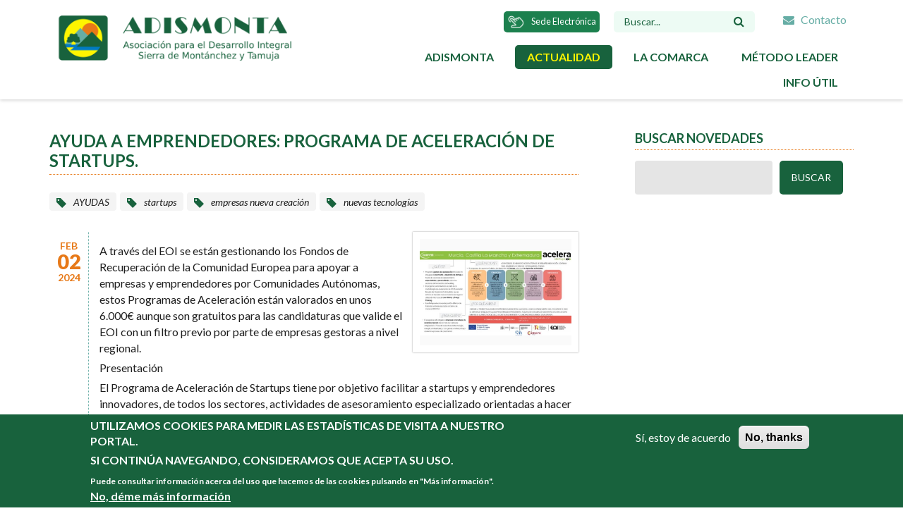

--- FILE ---
content_type: text/html; charset=utf-8
request_url: https://adismonta.com/novedades/ayuda-emprendedores-programa-de-aceleracion-de-startups
body_size: 10738
content:

<!DOCTYPE html>
<html lang="es" dir="ltr">

<head profile="http://www.w3.org/1999/xhtml/vocab">
  <meta http-equiv="Content-Type" content="text/html; charset=utf-8" />
<meta name="MobileOptimized" content="width" />
<meta name="HandheldFriendly" content="true" />
<meta name="viewport" content="width=device-width, initial-scale=1" />
<link rel="shortcut icon" href="https://adismonta.com/sites/default/files/favicon.ico" type="image/vnd.microsoft.icon" />
<meta name="description" content="A través del EOI se están gestionando los Fondos de Recuperación de la Comunidad Europea para apoyar a empresas y emprendedores por Comunidades Autónomas, estos Programas de Aceleración están valorados en unos 6.000€ aunque son gratuitos para las candidaturas que valide el EOI con un filtro previo por parte de empresas gestoras a nivel regional. Presentación El Programa de" />
<meta name="generator" content="Drupal 7 (https://www.drupal.org)" />
<link rel="canonical" href="https://adismonta.com/novedades/ayuda-emprendedores-programa-de-aceleracion-de-startups" />
<link rel="shortlink" href="https://adismonta.com/node/1620246" />
  <title>Ayuda a emprendedores: Programa de Aceleración de Startups. | Adismonta</title>
  <link type="text/css" rel="stylesheet" href="https://adismonta.com/sites/default/files/css/css_xE-rWrJf-fncB6ztZfd2huxqgxu4WO-qwma6Xer30m4.css" media="all" />
<link type="text/css" rel="stylesheet" href="https://adismonta.com/sites/default/files/css/css_mcg6FW6HccKfX07kmVRUVLfwALzP6HoVJbXrLoTuXoU.css" media="all" />
<link type="text/css" rel="stylesheet" href="https://adismonta.com/sites/default/files/css/css_IsPdQTrO9Z3QTCbdJsockKjUo6ID23gvNeZW8t6Mndg.css" media="all" />
<link type="text/css" rel="stylesheet" href="//maxcdn.bootstrapcdn.com/font-awesome/4.2.0/css/font-awesome.min.css" media="all" />
<link type="text/css" rel="stylesheet" href="//maxcdn.bootstrapcdn.com/bootstrap/3.3.2/css/bootstrap.min.css" media="all" />
<link type="text/css" rel="stylesheet" href="https://adismonta.com/sites/default/files/css/css_QQxRkAHJHw9WpgJ2qApB_4HOvj3YcbpIuzxhAAConrQ.css" media="all" />
<link type="text/css" rel="stylesheet" href="https://adismonta.com/sites/default/files/css/css_zyEDc3GOaOb7kHsNQttxY4NujAFt3a_aqHfp-gTnbng.css" media="all" />
<link type="text/css" rel="stylesheet" href="https://adismonta.com/sites/all/themes/slx_adismonta/css/colors/style-green.css?t92nfk" media="all" />
<link type="text/css" rel="stylesheet" href="https://adismonta.com/sites/all/themes/slx_adismonta/fonts/lato-font.css?t92nfk" media="all" />
<link type="text/css" rel="stylesheet" href="https://adismonta.com/sites/all/themes/slx_adismonta/fonts/sourcecodepro-font.css?t92nfk" media="all" />
<link type="text/css" rel="stylesheet" href="https://adismonta.com/sites/all/themes/slx_adismonta/fonts/ptserif-blockquote-font.css?t92nfk" media="all" />

<!--[if (IE 9)&(!IEMobile)]>
<link type="text/css" rel="stylesheet" href="https://adismonta.com/sites/all/themes/slx_adismonta/css//ie9.css?t92nfk" media="all" />
<![endif]-->
<link type="text/css" rel="stylesheet" href="https://adismonta.com/sites/default/files/css/css_1TGlbUF9JBmlLHm6GSAcP21SrezI-ij4YsEOnrJqOaQ.css" media="all" />

  <!-- HTML5 element support for IE6-8 -->
  <!--[if lt IE 9]>
    <script src="//html5shiv.googlecode.com/svn/trunk/html5.js"></script>
  <![endif]-->
  <script type="text/javascript" src="https://adismonta.com/sites/default/files/js/js_ypadrG4kz9-JBpNOXmgjyVozLCJG_1RP3Ig-iqWR8n0.js"></script>
<script type="text/javascript" src="https://adismonta.com/sites/default/files/js/js_TVTqjz8JHRb2KK9hlzuk0YsjzD013dKyYX_OTz-2VXU.js"></script>
<script type="text/javascript" src="https://adismonta.com/sites/default/files/js/js_5QrnTynqIQtVYvi-yMXsiPtFibNKz_yTKB-19Uc7DP4.js"></script>
<script type="text/javascript">
<!--//--><![CDATA[//><!--
var switchTo5x = true;
//--><!]]>
</script>
<script type="text/javascript" src="https://ws.sharethis.com/button/buttons.js"></script>
<script type="text/javascript">
<!--//--><![CDATA[//><!--
if (stLight !== undefined) { stLight.options({"publisher":"dr-7728ab2c-b7d2-5efd-5723-b9aed8b43f0","version":"5x"}); }
//--><!]]>
</script>
<script type="text/javascript" src="https://adismonta.com/sites/default/files/js/js_rsGiM5M1ffe6EhN-RnhM5f3pDyJ8ZAPFJNKpfjtepLk.js"></script>
<script type="text/javascript">
<!--//--><![CDATA[//><!--
(function(i,s,o,g,r,a,m){i["GoogleAnalyticsObject"]=r;i[r]=i[r]||function(){(i[r].q=i[r].q||[]).push(arguments)},i[r].l=1*new Date();a=s.createElement(o),m=s.getElementsByTagName(o)[0];a.async=1;a.src=g;m.parentNode.insertBefore(a,m)})(window,document,"script","https://www.google-analytics.com/analytics.js","ga");ga("create", "UA-71535604-1", {"cookieDomain":"auto"});ga("set", "anonymizeIp", true);ga("send", "pageview");
//--><!]]>
</script>
<script type="text/javascript" src="//maxcdn.bootstrapcdn.com/bootstrap/3.3.2/js/bootstrap.min.js"></script>
<script type="text/javascript">
<!--//--><![CDATA[//><!--
jQuery(document).ready(function($) { 
		$(window).scroll(function() {
			if($(this).scrollTop() != 0) {
				$("#toTop").addClass("show");	
			} else {
				$("#toTop").removeClass("show");
			}
		});
		
		$("#toTop").click(function() {
			$("body,html").animate({scrollTop:0},800);
		});	
		
		});
//--><!]]>
</script>
<script type="text/javascript">
<!--//--><![CDATA[//><!--
jQuery(document).ready(function($) { 

			var	headerHeight = $("#header").height();
			$(window).scroll(function() {
			if(($(this).scrollTop() > headerHeight) && ($(window).width() > 767)) {
				$("body").addClass("onscroll");	
				$("body").css("paddingTop", (headerHeight)+"px");
				if( $(this).scrollTop() > headerHeight+40 ) {
				$("body").addClass("show");	
				}
			} else {
				$("body").removeClass("onscroll");
				$("body").removeClass("show");
				$("body").css("paddingTop", (0)+"px");
				$("body.logged-in").css("paddingTop", (64)+"px");
			}
			});
		});
//--><!]]>
</script>
<script type="text/javascript" src="https://adismonta.com/sites/all/themes/slx_adismonta/js/meanmenu/jquery.meanmenu.min.js?t92nfk"></script>
<script type="text/javascript">
<!--//--><![CDATA[//><!--
jQuery(document).ready(function($) {

			$("#main-navigation .sf-menu, #main-navigation .content>ul.menu, #main-navigation ul.main-menu").wrap("<div class='meanmenu-wrapper'></div>");
			$("#main-navigation .meanmenu-wrapper").meanmenu({
				meanScreenWidth: "767",
				meanRemoveAttrs: true,
				meanMenuContainer: "#header-inside",
				meanMenuClose: ""
			});

		});
//--><!]]>
</script>
<script type="text/javascript">
<!--//--><![CDATA[//><!--
jQuery(document).ready(function($) {

			$(window).load(function() {
				$("#highlighted-transparent-bg, #highlighted-bottom-transparent-bg").css("backgroundColor", "rgba(0,0,0,0.2)");
				$("#footer-top-transparent-bg").css("backgroundColor", "rgba(24, 98, 61, 0.6)");
			});

		});
//--><!]]>
</script>
<script type="text/javascript" src="https://adismonta.com/sites/default/files/js/js_QY8nSvNGr8l2erNSTUrY9Hu99CEZ4Kvv2DfTKq1gYoI.js"></script>
<script type="text/javascript">
<!--//--><![CDATA[//><!--
jQuery.extend(Drupal.settings, {"basePath":"\/","pathPrefix":"","ajaxPageState":{"theme":"slx_adismonta","theme_token":"tidM527yZfNzQvEIueJn9aErJBcPG8KR1X9azk6_mtw","js":{"0":1,"sites\/all\/modules\/contrib\/eu_cookie_compliance\/js\/eu_cookie_compliance.js":1,"sites\/all\/modules\/contrib\/jquery_update\/replace\/jquery\/1.10\/jquery.min.js":1,"misc\/jquery-extend-3.4.0.js":1,"misc\/jquery-html-prefilter-3.5.0-backport.js":1,"misc\/jquery.once.js":1,"misc\/drupal.js":1,"sites\/all\/modules\/contrib\/eu_cookie_compliance\/js\/jquery.cookie-1.4.1.min.js":1,"public:\/\/languages\/es_QoIV0Nx4scCZsYApTUAFdA75rTwsh99xOIGhYq6hnzA.js":1,"sites\/all\/modules\/contrib\/lightbox2\/js\/auto_image_handling.js":1,"sites\/all\/modules\/contrib\/lightbox2\/js\/lightbox.js":1,"1":1,"https:\/\/ws.sharethis.com\/button\/buttons.js":1,"2":1,"sites\/all\/modules\/contrib\/google_analytics\/googleanalytics.js":1,"3":1,"\/\/maxcdn.bootstrapcdn.com\/bootstrap\/3.3.2\/js\/bootstrap.min.js":1,"4":1,"5":1,"sites\/all\/themes\/slx_adismonta\/js\/meanmenu\/jquery.meanmenu.min.js":1,"6":1,"7":1,"sites\/all\/themes\/slx_adismonta\/js\/jquery.browser.min.js":1},"css":{"modules\/system\/system.base.css":1,"modules\/system\/system.menus.css":1,"modules\/system\/system.messages.css":1,"modules\/system\/system.theme.css":1,"modules\/aggregator\/aggregator.css":1,"sites\/all\/modules\/contrib\/date\/date_api\/date.css":1,"sites\/all\/modules\/contrib\/date\/date_popup\/themes\/datepicker.1.7.css":1,"modules\/field\/theme\/field.css":1,"modules\/node\/node.css":1,"modules\/search\/search.css":1,"modules\/user\/user.css":1,"sites\/all\/modules\/contrib\/views\/css\/views.css":1,"sites\/all\/modules\/contrib\/ckeditor\/css\/ckeditor.css":1,"sites\/all\/modules\/contrib\/ctools\/css\/ctools.css":1,"sites\/all\/modules\/contrib\/lightbox2\/css\/lightbox.css":1,"sites\/all\/modules\/contrib\/eu_cookie_compliance\/css\/eu_cookie_compliance.css":1,"\/\/maxcdn.bootstrapcdn.com\/font-awesome\/4.2.0\/css\/font-awesome.min.css":1,"\/\/maxcdn.bootstrapcdn.com\/bootstrap\/3.3.2\/css\/bootstrap.min.css":1,"sites\/all\/themes\/slx_adismonta\/js\/meanmenu\/meanmenu.css":1,"public:\/\/ctools\/css\/b46de3d771f900c1a731324bafe3d633.css":1,"sites\/all\/themes\/slx_adismonta\/css\/style.css":1,"sites\/all\/themes\/slx_adismonta\/css\/colors\/style-green.css":1,"sites\/all\/themes\/slx_adismonta\/fonts\/lato-font.css":1,"sites\/all\/themes\/slx_adismonta\/fonts\/sourcecodepro-font.css":1,"sites\/all\/themes\/slx_adismonta\/fonts\/ptserif-blockquote-font.css":1,"sites\/all\/themes\/slx_adismonta\/css\/\/ie9.css":1,"sites\/all\/themes\/slx_adismonta\/css\/local.css":1,"sites\/all\/themes\/slx_adismonta\/css\/local_responsive.css":1}},"lightbox2":{"rtl":"0","file_path":"\/(\\w\\w\/)public:\/","default_image":"\/sites\/all\/modules\/contrib\/lightbox2\/images\/brokenimage.jpg","border_size":10,"font_color":"000","box_color":"fff","top_position":"","overlay_opacity":"0.8","overlay_color":"000","disable_close_click":1,"resize_sequence":0,"resize_speed":400,"fade_in_speed":400,"slide_down_speed":600,"use_alt_layout":0,"disable_resize":0,"disable_zoom":0,"force_show_nav":1,"show_caption":1,"loop_items":0,"node_link_text":"Ver detalles de la imagen","node_link_target":0,"image_count":"Imagen !current de !total","video_count":"Video !current de !total","page_count":"Pagina !current de !total","lite_press_x_close":"presiona \u003Ca href=\u0022#\u0022 onclick=\u0022hideLightbox(); return FALSE;\u0022\u003E\u003Ckbd\u003Ex\u003C\/kbd\u003E\u003C\/a\u003E para cerrar","download_link_text":"","enable_login":false,"enable_contact":false,"keys_close":"c x 27","keys_previous":"p 37","keys_next":"n 39","keys_zoom":"z","keys_play_pause":"32","display_image_size":"original","image_node_sizes":"(\\.thumbnail)","trigger_lightbox_classes":"","trigger_lightbox_group_classes":"img.thumbnail, img.image-thumbnail","trigger_slideshow_classes":"","trigger_lightframe_classes":"","trigger_lightframe_group_classes":"img.inline","custom_class_handler":0,"custom_trigger_classes":"","disable_for_gallery_lists":0,"disable_for_acidfree_gallery_lists":true,"enable_acidfree_videos":true,"slideshow_interval":5000,"slideshow_automatic_start":true,"slideshow_automatic_exit":true,"show_play_pause":true,"pause_on_next_click":false,"pause_on_previous_click":true,"loop_slides":false,"iframe_width":600,"iframe_height":400,"iframe_border":1,"enable_video":0,"useragent":"Mozilla\/5.0 (Macintosh; Intel Mac OS X 10_15_7) AppleWebKit\/537.36 (KHTML, like Gecko) Chrome\/131.0.0.0 Safari\/537.36; ClaudeBot\/1.0; +claudebot@anthropic.com)"},"urlIsAjaxTrusted":{"\/novedades":true,"\/novedades\/ayuda-emprendedores-programa-de-aceleracion-de-startups":true},"eu_cookie_compliance":{"cookie_policy_version":"1.0.0","popup_enabled":1,"popup_agreed_enabled":0,"popup_hide_agreed":0,"popup_clicking_confirmation":false,"popup_scrolling_confirmation":false,"popup_html_info":"\u003Cdiv class=\u0022eu-cookie-compliance-banner eu-cookie-compliance-banner-info eu-cookie-compliance-banner--opt-in\u0022\u003E\n  \u003Cdiv class=\u0022popup-content info\u0022\u003E\n    \u003Cdiv id=\u0022popup-text\u0022\u003E\n      \u003Ch2\u003EUtilizamos cookies para medir las estad\u00edsticas de visita a nuestro portal.\u003C\/h2\u003E\n\u003Ch2\u003ESi contin\u00faa navegando, consideramos que acepta su uso.\u003C\/h2\u003E\n\u003Cp\u003EPuede consultar informaci\u00f3n acerca del uso que hacemos de las cookies pulsando en \u0022M\u00e1s informaci\u00f3n\u0022.\u003C\/p\u003E\n              \u003Cbutton type=\u0022button\u0022 class=\u0022find-more-button eu-cookie-compliance-more-button\u0022\u003ENo, d\u00e9me m\u00e1s informaci\u00f3n\u003C\/button\u003E\n          \u003C\/div\u003E\n    \n    \u003Cdiv id=\u0022popup-buttons\u0022 class=\u0022\u0022\u003E\n      \u003Cbutton type=\u0022button\u0022 class=\u0022agree-button eu-cookie-compliance-secondary-button\u0022\u003ES\u00ed, estoy de acuerdo\u003C\/button\u003E\n              \u003Cbutton type=\u0022button\u0022 class=\u0022decline-button eu-cookie-compliance-default-button\u0022 \u003ENo, thanks\u003C\/button\u003E\n          \u003C\/div\u003E\n  \u003C\/div\u003E\n\u003C\/div\u003E","use_mobile_message":false,"mobile_popup_html_info":"\u003Cdiv class=\u0022eu-cookie-compliance-banner eu-cookie-compliance-banner-info eu-cookie-compliance-banner--opt-in\u0022\u003E\n  \u003Cdiv class=\u0022popup-content info\u0022\u003E\n    \u003Cdiv id=\u0022popup-text\u0022\u003E\n      \u003Ch2\u003EWe use cookies on this site to enhance your user experience\u003C\/h2\u003E\n\u003Cp\u003EBy tapping the Accept button, you agree to us doing so.\u003C\/p\u003E\n              \u003Cbutton type=\u0022button\u0022 class=\u0022find-more-button eu-cookie-compliance-more-button\u0022\u003ENo, d\u00e9me m\u00e1s informaci\u00f3n\u003C\/button\u003E\n          \u003C\/div\u003E\n    \n    \u003Cdiv id=\u0022popup-buttons\u0022 class=\u0022\u0022\u003E\n      \u003Cbutton type=\u0022button\u0022 class=\u0022agree-button eu-cookie-compliance-secondary-button\u0022\u003ES\u00ed, estoy de acuerdo\u003C\/button\u003E\n              \u003Cbutton type=\u0022button\u0022 class=\u0022decline-button eu-cookie-compliance-default-button\u0022 \u003ENo, thanks\u003C\/button\u003E\n          \u003C\/div\u003E\n  \u003C\/div\u003E\n\u003C\/div\u003E\n","mobile_breakpoint":768,"popup_html_agreed":"\u003Cdiv\u003E\n  \u003Cdiv class=\u0022popup-content agreed\u0022\u003E\n    \u003Cdiv id=\u0022popup-text\u0022\u003E\n      \u003Ch2\u003EThank you for accepting cookies\u003C\/h2\u003E\n\u003Cp\u003EYou can now hide this message or find out more about cookies.\u003C\/p\u003E\n    \u003C\/div\u003E\n    \u003Cdiv id=\u0022popup-buttons\u0022\u003E\n      \u003Cbutton type=\u0022button\u0022 class=\u0022hide-popup-button eu-cookie-compliance-hide-button\u0022\u003EOcultar\u003C\/button\u003E\n              \u003Cbutton type=\u0022button\u0022 class=\u0022find-more-button eu-cookie-compliance-more-button-thank-you\u0022 \u003EM\u00e1s info\u003C\/button\u003E\n          \u003C\/div\u003E\n  \u003C\/div\u003E\n\u003C\/div\u003E","popup_use_bare_css":false,"popup_height":"auto","popup_width":"100%","popup_delay":1000,"popup_link":"\/cookies","popup_link_new_window":1,"popup_position":null,"fixed_top_position":true,"popup_language":"es","store_consent":false,"better_support_for_screen_readers":0,"reload_page":0,"domain":"","domain_all_sites":null,"popup_eu_only_js":0,"cookie_lifetime":100,"cookie_session":false,"disagree_do_not_show_popup":0,"method":"opt_in","allowed_cookies":"","withdraw_markup":"\u003Cbutton type=\u0022button\u0022 class=\u0022eu-cookie-withdraw-tab\u0022\u003EPrivacy settings\u003C\/button\u003E\n\u003Cdiv class=\u0022eu-cookie-withdraw-banner\u0022\u003E\n  \u003Cdiv class=\u0022popup-content info\u0022\u003E\n    \u003Cdiv id=\u0022popup-text\u0022\u003E\n      \u003Cp\u003E\u0026lt;h2\u0026gt;We use cookies on this site to enhance your user experience\u0026lt;\/h2\u0026gt;\u0026lt;p\u0026gt;You have given your consent for us to set cookies.\u0026lt;\/p\u0026gt;\u003C\/p\u003E\n    \u003C\/div\u003E\n    \u003Cdiv id=\u0022popup-buttons\u0022\u003E\n      \u003Cbutton type=\u0022button\u0022 class=\u0022eu-cookie-withdraw-button\u0022\u003EWithdraw consent\u003C\/button\u003E\n    \u003C\/div\u003E\n  \u003C\/div\u003E\n\u003C\/div\u003E\n","withdraw_enabled":false,"withdraw_button_on_info_popup":0,"cookie_categories":[],"cookie_categories_details":[],"enable_save_preferences_button":1,"cookie_name":"","containing_element":"body","automatic_cookies_removal":""},"googleanalytics":{"trackOutbound":1,"trackMailto":1,"trackDownload":1,"trackDownloadExtensions":"7z|aac|arc|arj|asf|asx|avi|bin|csv|doc(x|m)?|dot(x|m)?|exe|flv|gif|gz|gzip|hqx|jar|jpe?g|js|mp(2|3|4|e?g)|mov(ie)?|msi|msp|pdf|phps|png|ppt(x|m)?|pot(x|m)?|pps(x|m)?|ppam|sld(x|m)?|thmx|qtm?|ra(m|r)?|sea|sit|tar|tgz|torrent|txt|wav|wma|wmv|wpd|xls(x|m|b)?|xlt(x|m)|xlam|xml|z|zip"}});
//--><!]]>
</script>
</head>
<body class="html not-front not-logged-in one-sidebar sidebar-second page-node page-node- page-node-1620246 node-type-novedad i18n-es no-banner parallax-active sff-7 slff-7 hff-7 pff-7 form-style-1 wide" >
  <div id="skip-link">
    <a href="#main-content" class="element-invisible element-focusable">Pasar al contenido principal</a>
  </div>
    <!-- #page-container -->
<div id="page-container">

        <div id="toTop"><i class="fa fa-angle-up"></i></div>
    
    <!-- #header -->
    <header id="header" role="banner" class="clearfix">
        <div class="container">

            <!-- #header-inside -->
            <div id="header-inside" class="clearfix">
                <div class="row">

                    <div class="col-sm-5 col-md-4">
                        <!-- #header-inside-left -->
                        <div id="header-inside-left" class="clearfix">

                                                            <div id="logo">
                                    <a href="/" title="Inicio" rel="home"> <img src="https://adismonta.com/sites/default/files/logo_adismonta.png" alt="Inicio" /> </a>
                                </div>
                                                                                                                
                        </div>
                        <!-- EOF:#header-inside-left -->
                    </div>

                    <div class="col-sm-7 col-md-8">
                        <!-- #header-inside-right -->
                        <div id="header-inside-right" class="clearfix">
                                                            <div id="search-area" class="clearfix">
                                      <div class="region region-search-area">
    <div id="block-block-8" class="block block-block clearfix">

    
  <div class="content">
    <p><a aria-expanded="true" href="/contacto"><span class="fa fa-envelope"> </span><span class="txt">Contacto</span></a></p>
  </div>
</div>
<div id="block-search-form" class="block block-search clearfix">

    
  <div class="content">
    <form action="/novedades/ayuda-emprendedores-programa-de-aceleracion-de-startups" method="post" id="search-block-form" accept-charset="UTF-8"><div><div class="container-inline">
      <h2 class="element-invisible">Formulario de búsqueda</h2>
    <div class="form-item form-type-textfield form-item-search-block-form">
 <input onblur="if (this.value == &#039;&#039;) {this.value = &#039;Buscar...&#039;;}" onfocus="if (this.value == &#039;Buscar...&#039;) {this.value = &#039;&#039;;}" type="text" id="edit-search-block-form--2" name="search_block_form" value="Buscar..." size="15" maxlength="128" class="form-text" />
</div>
<div class="form-actions form-wrapper" id="edit-actions"><input value="" type="submit" id="edit-submit" name="op" class="form-submit" /></div><input type="hidden" name="form_build_id" value="form-jJILC7xOGOkyqu43o1SbsMa4zVQlruv9RTfWLMCMV6I" />
<input type="hidden" name="form_id" value="search_block_form" />
</div>
</div></form>  </div>
</div>
<div id="block-block-9" class="block block-block sede_electronica clearfix">

    
  <div class="content">
    <p><a class="sede_electronica_link" href="https://adismonta.sedelectronica.es/info.0" target="_blank"><img src="/sites/all/themes/slx_adismonta/images/sedetouch.png" /><span>Sede Electrónica</span></a></p>
  </div>
</div>
  </div>
                                </div>
                                                    </div>
                        <!-- EOF:#header-inside-right -->                        
                    </div>

                    <div class="header-main-menu col-sm-12 col-md-8">
                        <!-- #main-navigation -->
                        <div id="main-navigation" class="clearfix  with-search-bar ">
                            <nav role="navigation">
                                                                    <div id="main-menu">
                                        <h2 class="element-invisible">Menú principal</h2>
                                        <ul class="main-menu menu nav navbar-nav navbar-right"><li class="first expanded menu-num-items-5 dropdown"><a href="/adismonta/presentacion" class="dropdown-toggle">Adismonta</a><ul class="dropdown-menu"><li class="first leaf menu-num-items-5"><a href="/adismonta/presentacion">Presentación</a></li>
<li class="leaf menu-num-items-5"><a href="/adismonta/organizacion">Organización</a></li>
<li class="leaf menu-num-items-5"><a href="/adismonta/junta-directiva">Junta Directiva</a></li>
<li class="leaf menu-num-items-5"><a href="/adismonta/equipo-tecnico">Equipo técnico</a></li>
<li class="leaf menu-num-items-5"><a href="/adismonta/localizacion">Localización</a></li>
<li class="leaf menu-num-items-5"><a href="/adismonta/perfil-del-contratante">Perfil del contratante</a></li>
<li class="last leaf menu-num-items-5"><a href="https://adismonta.sedelectronica.es/" target="_blank">Sede electrónica</a></li>
</ul></li>
<li class="expanded active-trail menu-num-items-5 dropdown"><a href="/novedades" class="active-trail dropdown-toggle">Actualidad</a><ul class="dropdown-menu"><li class="first leaf active-trail menu-num-items-5"><a href="/novedades" class="active-trail">Novedades</a></li>
<li class="last leaf menu-num-items-5"><a href="https://sierrayllano.info" target="_blank">Periódico Sierra y Llano</a></li>
</ul></li>
<li class="expanded menu-num-items-5 dropdown"><a href="/comarca/nuestros-pueblos" class="dropdown-toggle">La comarca</a><ul class="dropdown-menu"><li class="first leaf menu-num-items-5"><a href="https://territoriointeligente.adismonta.com/">TERRITORIO INTELIGENTE</a></li>
<li class="leaf menu-num-items-5"><a href="/comarca/nuestros-pueblos">Nuestros pueblos</a></li>
<li class="leaf menu-num-items-5"><a href="/comarca/paisajes-y-raices">Paisajes y Raíces</a></li>
<li class="leaf menu-num-items-5"><a href="/comarca/recursos">Recursos</a></li>
<li class="last leaf menu-num-items-5"><a href="/comarca/rutas">Rutas</a></li>
</ul></li>
<li class="expanded menu-num-items-5 dropdown"><a href="/programa-proder/que-es-el-proder-ii" class="dropdown-toggle">Método LEADER</a><ul class="dropdown-menu"><li class="first leaf menu-num-items-5"><a href="http://moocinstitutos.adismonta.com/">INNOVACIÓN-JUVENTUD: MOOC Institutos</a></li>
<li class="leaf menu-num-items-5"><a href="http://bancoproyectos.adismonta.com/">INNOVACIÓN-JUVENTUD:  Banco de Proyectos</a></li>
<li class="leaf menu-num-items-5"><a href="https://showlanding.com/page/cdc9fd36-6ad7-11eb-8801-005056bd5094/">Visión y Estrategias</a></li>
<li class="leaf menu-num-items-5"><a href="/documentos/edlp-adismonta-2014-2020">EDLP Comarcal 2014-2022</a></li>
<li class="leaf menu-num-items-5"><a href="https://www.adismonta.com/edlp-2023-2027">EDLP Comarcal 2023-2027</a></li>
<li class="leaf menu-num-items-5"><a href="/ayudas-leader-2014-2020">Ayudas Leader 2014-2020</a></li>
<li class="last leaf menu-num-items-5"><a href="https://www.adismonta.com/ayudas-leader-2023-2027">Ayudas LEADER 2023-2027</a></li>
</ul></li>
<li class="last expanded menu-num-items-5 dropdown"><a href="/documentos" class="dropdown-toggle">Info Útil</a><ul class="dropdown-menu"><li class="first leaf menu-num-items-5"><a href="/documentos">Documentos</a></li>
<li class="leaf menu-num-items-5"><a href="/galeria-fotos">Galería de Fotos</a></li>
<li class="leaf menu-num-items-5"><a href="/galeria-videos">Galería de Vídeos</a></li>
<li class="leaf menu-num-items-5"><a href="http://adismonta.com/formacion/" target="_blank">Formación</a></li>
<li class="leaf menu-num-items-5"><a href="/enlaces">Enlaces de interés</a></li>
<li class="last leaf menu-num-items-5"><a href="/buscador-medidas">Buscador de Medidas</a></li>
</ul></li>
</ul>                                    </div>
                                                            </nav>
                        </div>
                        <!-- EOF: #main-navigation -->
                    </div>

                </div>
            </div>
            <!-- EOF: #header-inside -->

        </div>
    </header>
    <!-- EOF: #header -->

    
        

    <!-- #page -->
    <div id="page" class="clearfix">

        <!-- #messages-console -->
                <!-- EOF: #messages-console -->

        
        
        <!-- #main-content -->
        <div id="main-content">
            <div class="container">

                <div class="row">

                    
                    <section class="col-md-8">

                        <!-- #main -->
                        <div id="main" class="clearfix">

                                                        <h1 class="title" id="page-title"> Ayuda a emprendedores: Programa de Aceleración de Startups.</h1>                            
                            <!-- #tabs -->
                                                            <div class="tabs">
                                                                </div>
                                                        <!-- EOF: #tabs -->

                            
                            <!-- #action links -->
                                                        <!-- EOF: #action links -->

                                                              <div class="region region-content">
    <div id="block-system-main" class="block block-system clearfix">

    
  <div class="content">
    <article id="node-1620246" class="node node-novedad clearfix">

        <div class="node-main-content custom-width">
    

    <div class="content">
        <div class="main-novedad-content">

                            <div class="row">
                    <div class="col-xs-12">
                        <div class="field field-name-field-etiquetas field-type-taxonomy-term-reference field-label-hidden"><div class="field-items"><div class="field-item even">AYUDAS</div><div class="field-item odd">startups</div><div class="field-item even">empresas nueva creación</div><div class="field-item odd">nuevas tecnologías</div></div></div>                    </div>
                </div>
            
            
            <div class="row">
                <div class="col-xs-12">
                                                                    <div class="field-name-field-imagen-inicial">
                            <figure class="image-captioned">
                                <a href="https://adismonta.com/sites/default/files/novedades/2024/02/1706874571932_002.jpg" rel="lightbox[imagenes]">
                                    <img class="img-responsive" src="https://adismonta.com/sites/default/files/styles/recursos_primera_imagen/public/novedades/2024/02/1706874571932_002.jpg?itok=2vWGl1Ko" />                                </a>
                            </figure>
                        </div>
                                                                <div class="post-submitted-info">

                                                            <div class="submitted-date">
                                                                                                                                                <div class="month">Feb</div>
                                    <div class="day">02</div>
                                    <div class="year">2024</div>
                                </div>
                                                                                </div>
                                        <div class="field-name-field-descripcion">
                        <div class="field field-name-body field-type-text-with-summary field-label-hidden"><div class="field-items"><div class="field-item even"><p>A través del EOI se están gestionando los Fondos de Recuperación de la Comunidad Europea para apoyar a empresas y emprendedores por Comunidades Autónomas, estos Programas de Aceleración están valorados en unos 6.000€ aunque son gratuitos para las candidaturas que valide el EOI con un filtro previo por parte de empresas gestoras a nivel regional.</p>
<p>Presentación</p>
<p>El Programa de Aceleración de Startups tiene por objetivo facilitar a startups y emprendedores innovadores, de todos los sectores, actividades de asesoramiento especializado orientadas a hacer crecer y desarrollar sus negocios. </p>
<p>Se trata de <strong>ayudas en especie</strong> que se concederán mediante concurrencia no competitiva.</p>
<p>Cuentan con la consideración de ayudas de minimis, con una cuantía de 5.471,08€, entendida como el equivalente de subvención bruta.  </p>
<p>Convocatoria</p>
<p>Próxima convocatoria, que permanecerá abierta hasta que se agote el crédito presupuestario total establecido en la convocatoria.</p>
<p>Solicitud de la ayuda a través del formulario electrónico disponible en la sede electrónica de Fundación EOI.</p>
<p>En caso de dudas o consultas, puedes dirigirte a la dirección de correo electrónico: <a href="mailto:acelerastartups@eoi.es">acelerastartups@eoi.es</a> </p>
<p>¿A quién se dirige?</p>
<p>Este programa está dirigido a un total de 6.100 startups y emprendedores innovadores del territorio nacional.</p>
<p>¿Qué debes saber sobre este programa?</p>
<p>Los beneficiarios podrán recibir la ayuda en la modalidad regional o sectorial del programa, excluyentes entre sí:</p>
<ul>
<li><strong>Programas de Aceleración de Startups Regionales</strong>, de ámbito autonómico y multisectorial, tienen por objetivo facilitar a startups de una comunidad autónoma, actividades de asesoramiento multisectoriales orientadas a hacer crecer significativamente sus negocios. </li>
<li><strong>Programas de Aceleración de Startups Sectoriales</strong>, de ámbito nacional y especialización sectorial. . Permitirá a startups de todo el territorio nacional acceder a actividades de asesoramiento especializado en uno de los diez sectores tractores marcados por la Estrategia España Nación Emprendedora (industria, industrias culturales, musicales o audiovisuales, movilidad, salud, construcción y materiales, energía y transición ecológica, banca y finanzas, digital y telecomunicaciones, agroalimentación y biotecnología) </li>
</ul>
<p>¿Qué obtienes con el programa?</p>
<p>El Plan de aceleración que recibirá cada beneficiario contará con los siguientes servicios:</p>
<ul>
<li>Programa de formación especializada mediante 50 horas de talleres y acciones grupales.</li>
<li>Programa de aceleración con 40 horas de mentorización individual enfocada a impulsar el crecimiento y desarrollo del negocio.</li>
<li>Búsqueda de financiación y conexión con el tejido empresarial local o sectorial, fomentando el «networking».  </li>
</ul>
<p>¿Cuánto dura el programa?</p>
<p>La duración estimada del servicio objeto de la actividad subvencionada es de 5 meses.</p>
<p>Documentos</p>
<ol>
<li><a href="https://www.eoi.es/sites/default/files/inline-files/Bases-Reguladoras-Ayuda-BOE-2022_AceleracionStartups.pdf" title="Bases-Reguladoras-Ayuda-BOE-2022_AceleracionStartups">Bases Reguladoras de la ayuda</a> (BOE de 2022)</li>
<li><a href="https://www.eoi.es/sites/default/files/inline-files/Modificacion-Bases-Reguladoras-BOE-2023_AceleracionStartups.pdf" title="Modificación de las Bases Reguladoras">Modificación de las Bases Reguladoras</a> (BOE de 2023)</li>
<li><a href="https://www.eoi.es/sites/default/files/inline-files/Convocatoria-ayudas_AceleracionStartups.pdf" title="Convocatoria de ayudas">Convocatoria de ayudas</a></li>
<li><a href="https://www.eoi.es/sites/default/files/inline-files/Extracto-BOE-Convocatoria_AceleracionStartups.pdf" title="Extracto de la convocatoria de ayudas">Extracto de la convocatoria de ayudas</a></li>
</ol>
<p>Para mas información: <a href="https://www.eoi.es/es/acelerastartups">https://www.eoi.es/es/acelerastartups</a></p>
</div></div></div>                    </div>
                </div>
            </div>

            
            
            
        </div>


            </div>

        <footer>
    <ul class="links inline"><li class="sharethis first last"><span class="sharethis-buttons"><div class="sharethis-wrapper"><span st_url="https://adismonta.com/novedades/ayuda-emprendedores-programa-de-aceleracion-de-startups" st_title=" Ayuda a emprendedores: Programa de Aceleración de Startups." class="st_facebook_large" displayText="facebook"></span>
<span st_url="https://adismonta.com/novedades/ayuda-emprendedores-programa-de-aceleracion-de-startups" st_title=" Ayuda a emprendedores: Programa de Aceleración de Startups." class="st_twitter_large" st_via="Adismonta_" st_username="" displayText="twitter"></span>
<span st_url="https://adismonta.com/novedades/ayuda-emprendedores-programa-de-aceleracion-de-startups" st_title=" Ayuda a emprendedores: Programa de Aceleración de Startups." class="st_linkedin_large" displayText="linkedin"></span>
<span st_url="https://adismonta.com/novedades/ayuda-emprendedores-programa-de-aceleracion-de-startups" st_title=" Ayuda a emprendedores: Programa de Aceleración de Startups." class="st_pinterest_large" displayText="pinterest"></span>
<span st_url="https://adismonta.com/novedades/ayuda-emprendedores-programa-de-aceleracion-de-startups" st_title=" Ayuda a emprendedores: Programa de Aceleración de Startups." class="st_email_large" displayText="email"></span>
<span st_url="https://adismonta.com/novedades/ayuda-emprendedores-programa-de-aceleracion-de-startups" st_title=" Ayuda a emprendedores: Programa de Aceleración de Startups." class="st_sharethis_large" displayText="sharethis"></span>
</div></span></li>
</ul>    </footer>
    
      </div>

</article>  </div>
</div>
  </div>
                                                            
                        </div>
                        <!-- EOF:#main -->

                    </section>

                                        <aside class="col-md-4 fix-sidebar-second">
                        <!--#sidebar-->
                        <section id="sidebar-second" class="sidebar clearfix">
                          <div class="region region-sidebar-second">
    <div id="block-views-exp-noticias-listado-noticias" class="block block-views title clearfix">

    <h2 class="title">Buscar novedades</h2>
  
  <div class="content">
    <form action="/novedades" method="get" id="views-exposed-form-noticias-listado-noticias" accept-charset="UTF-8"><div><div class="views-exposed-form">
  <div class="views-exposed-widgets clearfix">
          <div id="edit-title-wrapper" class="views-exposed-widget views-widget-filter-title">
                        <div class="views-widget">
          <div class="form-item form-type-textfield form-item-title">
 <input type="text" id="edit-title" name="title" value="" size="30" maxlength="128" class="form-text" />
</div>
        </div>
              </div>
                    <div class="views-exposed-widget views-submit-button">
      <input type="submit" id="edit-submit-noticias" value="Buscar" class="form-submit" />    </div>
      </div>
</div>
</div></form>  </div>
</div>
  </div>
                        </section>
                        <!--EOF:#sidebar-->
                    </aside>
                    
                </div>

            </div>
        </div>
        <!-- EOF:#main-content -->

    </div>
    <!-- EOF: #page -->

    
    
        <!-- #footer-top -->
    <div id="footer-top" class="clearfix">
        <div id="footer-top-transparent-bg"></div>
        <div class="container">

            <!-- #footer-top-inside -->
            <div id="footer-top-inside" class="clearfix">
                <div class="row">
                    <div class="col-md-12">
                      <div class="region region-footer-top">
    <div id="block-block-3" class="block block-block clearfix">

    
  <div class="content">
    <div class="call-to-action">
<p class="rtecenter">Síguenos en nuestras redes sociales</p>
<p class="social-links text-center"><a href="https://es-es.facebook.com/adismonta/" target="_blank" title="Facebook"><i class="fa fa-facebook"> </i></a><a href="https://twitter.com/Adismonta_" target="_blank" title="Twitter"><i class="fa fa-twitter"> </i></a><a href="https://www.youtube.com/user/ADISMONTA" target="_blank"><i class="fa fa-youtube" title="Youtube"> </i></a></p>
</div>
  </div>
</div>
  </div>
                    </div>
                </div>
            </div>
            <!-- EOF:#footer-top-inside -->

        </div>
    </div>
    <!-- EOF: #footer-top -->
        

    
        <div id="subfooter" class="clearfix">
        <div class="container">

            <!-- #subfooter-inside -->
            <div id="subfooter-inside" class="clearfix">
                <div class="row">
                    <div class="col-md-12">
                        <!-- #subfooter-left -->
                                                <div class="subfooter-area left">
                          <div class="region region-sub-footer-left">
    <div id="block-block-6" class="block block-block clearfix">

    
  <div class="content">
    <ul>
<li><a href="/aviso-legal">Aviso legal</a></li>
<li><a href="/cookies">Cookies</a></li>
</ul>
  </div>
</div>
<div id="block-block-2" class="block block-block clearfix">

    
  <div class="content">
    <p class="rtecenter"><span class="fa fa-map-marker"> </span> Carretera de Cáceres Ex 206, Km. 34.800 - 10186 - TORRE DE SANTA MARÍA (Cáceres)</p>
<p class="rtecenter"><span class="fa fa-phone"> </span> 927389039 / 927389041</p>
  </div>
</div>
<div id="block-block-4" class="block block-block clearfix">

    
  <div class="content">
    <div class="logos-footer">
<div class="fondo-logo-footer"><a href="http://www.adismonta.com"><img alt="Logo Adismonta" src="/sites/default/files/logo-adismonta-footer.jpg" style="width: 93px; height: 70px;" /></a></div>
<div class="fondo-logo-footer"><a href="https://ec.europa.eu/info/food-farming-fisheries_es" target="_blank"><img alt="Logo Unión Europea" src="/sites/default/files/logo-europa.jpg" style="width: 171px; height: 70px;" /></a></div>
<div class="fondo-logo-footer"><a href="https://www.mapa.gob.es/es/" target="_blank"><img alt="Logo Ministerio de Agricultura - Gobierno España" src="/sites/default/files/nuevo_logoministerio.jpg" style="width: 238px; height: 70px;" /></a></div>
<div class="fondo-logo-footer"><a href="https://www.juntaex.es/" target="_blank"><img alt="" src="https://www.adismonta.com/sites/default/files/junta.png" style="width: 238px; height: 70px;" /></a></div>
<div class="fondo-logo-footer"><a href="https://enrd.ec.europa.eu/leader-clld_es" target="_blank"><img alt="Logo D.G. de Financiación autonómica y Fondos Europeos" src="/sites/default/files/logo-leader.jpg" style="width: 69px; height: 70px;" /></a></div>
<div class="fondo-logo-footer"><a href="http://www.dip-caceres.es/" target="_blank"><img alt="Logo Diputación de Cáceres" src="/sites/default/files/logo_diputacion.jpg" style="width: 235px; height: 70px;" /></a></div>
<div class="fondo-logo-footer"><a href="https://www.cajalmendralejo.es/" target="_blank"><img alt="Logo Caja Almendralejo" src="https://www.adismonta.com/sites/default/files/caja-alm.png" style="width: 238px; height: 73px;" /></a></div>
</div>
  </div>
</div>
  </div>
                        </div>
                                                <!-- EOF: #subfooter-left -->
                    </div>
                    <div class="col-md-12">
                        <!-- #subfooter-right -->
                                                <div class="subfooter-area right">
                          <div class="region region-footer">
    <div id="block-block-5" class="block block-block clearfix">

    
  <div class="content">
    <div class="desarrollo-slx text-center">Desarrollado por:  <a href="http://www.solucionex.com" target="_blank"><img alt="Logo Solucionex" src="/sites/all/themes/slx_adismonta/images/logo_solucionex.png" title="www.solucionex.com" /></a></div>
<div style="display:none">
    <a href="https://backlinkjudi.online">https://backlinkjudi.online</a><br />
    <a href="https://backlinkjudi.com">Backlink Judi</a><br />
    <a href="https://pbngacor.com">PBN Judi</a><br />
    <a href="https://pahepbn.com">Jasa PBN</a><br />
    <a href="https://blogs.ac.id">https://blogs.ac.id</a><br />
    <a href="https://appdownload.id">appdownload</a><br />
    <a href="https://rankpbn.com">Jasa Backlink Terbaik</a><br />
    <a href="https://jasapbn.org">Jasa PBN Backlink</a><br />
    <a href="https://jasapbn.net">Jasa PBN Premium</a><br />
    <a href="https://jasa.pbn.ac.id">Jasa PBN Indonesia</a><br />
    <a href="https://v2.pahepbn.com">Jasa PBN Premium</a>
</div>
  </div>
</div>
  </div>
                        </div>
                                                <!-- EOF: #subfooter-right -->
                        
                                            
                    </div>
                </div>
            </div>
            <!-- EOF: #subfooter-inside -->

        </div>
    </div><!-- EOF:#subfooter -->
        
</div>
<!-- EOF:#page-container -->  <script type="text/javascript">
<!--//--><![CDATA[//><!--
window.eu_cookie_compliance_cookie_name = "";
//--><!]]>
</script>
<script type="text/javascript" src="https://adismonta.com/sites/default/files/js/js_lcej-wnhkuKN7X2sAkXYDMoQiGnYWSLvXW93M0RAg4Y.js"></script>
</body>
</html>


--- FILE ---
content_type: text/css
request_url: https://adismonta.com/sites/all/themes/slx_adismonta/css/colors/style-green.css?t92nfk
body_size: 1599
content:
a, ul.menu li.collapsed > a:before, ul.menu li.collapsed > a:hover:before, ul.menu li.expanded > a:hover:before, ul.pager li.pager-current, 
.item-list ul li.pager-current.last, .views-field-title a, .footer-area ul.social-media-info li a, ul.social-media-info li a:hover i, 
.view-showcases .view-content .more-link a, .comment-counter, .comment ul.links li a, #site-name a, .item-list ul.quicktabs-tabs > li.active > a,
.item-list ul.quicktabs-tabs > li.active > a:hover, .nav-tabs > li.active > a, .nav-tabs > li.active > a:hover { color: #18623d; }

#main-navigation .sf-menu>li.active-trail>a, #main-navigation ul.main-menu.menu>li.active-trail>a { color: #18623d; border-bottom:2px solid #18623d; }

 #main-navigation .sf-menu ul li a:hover, #main-navigation .sf-menu ul li.sfHover>a,
.view-promoted-items .icon, .team-member ul.social-bookmarks li a:hover, ul.links li a, a.more, input[type="submit"],
input[type="reset"], input[type="button"], .checkout-buttons .checkout-cancel, .checkout-buttons .checkout-back, .view-showcases .more-link a,
.call-to-action a.more, .call-to-action a.more:hover, .nav-pills > li.active > a, .nav-pills > li.active > a:hover,
.nav-pills > li.active > a:focus, .tp-bannertimer, ul.menu li a:hover, table th, .view-showcases .info span, .view-showcases .info a, .poll .bar .foreground
{ background-color: #18623d; }

#footer {background-color: #3b6000;}

.tp-bullets.simplebullets.round .bullet { background-color: rgba(59,96,0,0.55); }

@media (min-width: 992px) {
	.tparrows.default, .tp-bullets.simplebullets.round .bullet { background-color: rgba(59,96,0,0.35); }
	.tparrows.default:hover, .tp-bullets.simplebullets.round .bullet:hover, .tp-bullets.simplebullets.round .bullet.selected { background-color: rgba(59,96,0,0.55); }
}

@media (max-width: 1199px) {
	.tparrows.default:before { color: rgba(59,96,0,0.55); }
	.tparrows.default:hover:before { color: #528600; }
	.tp-bullets.simplebullets.round .bullet:hover, .tp-bullets.simplebullets.round .bullet.selected { background-color: #528600; }
}

.team-member ul.social-bookmarks li a:hover { border-color: #18623d; }

ul.pager li.pager-current, .item-list ul li.pager-current.last { border-bottom: 1px solid #18623d; }

.comment ul.links li a:hover, a:hover, a:focus, blockquote:after, h1 a:hover, h2 a:hover, h3 a:hover, h4 a:hover, h5 a:hover, h6 a:hover,
ul.pager li > a:hover, #breadcrumb a:hover, .post-submitted-info i, ul.social-bookmarks li a, ul.brands li a, .view-showcases .view-content .more-link a:hover,
#top-content .views-field-title a:hover, .views-field-title a:hover, .view-testimonials .views-field-body p:after,
.node-type-mt-testimonial .field-name-body p:after, .panel-title a, .mean-container a.meanmenu-reveal.meanclose:after { color: #528600; }

#main-navigation ul.menu li a:hover, #main-navigation ul.main-menu.menu>li.active-trail>a:hover,
#main-navigation .sf-menu>li.sfHover>a { color: #528600; border-bottom:2px solid #528600; }

.footer-area ul.menu li a:hover, .block-search .form-text, #search-area:hover .form-text, #search-area .form-text:focus, .view-promoted-items .icon:hover,
.view-popular-tags .views-row a, ul.social-bookmarks li a:hover, ul.brands li a:hover, ul.links li a:hover, a.more:hover, input[type="submit"]:hover,
input[type="reset"]:hover, input[type="button"]:hover, .view-showcases .more-link a:hover, .checkout-buttons .checkout-cancel:hover,
.checkout-buttons .checkout-back:hover, .latest-item:hover, .item-list ul.quicktabs-tabs > li > a:hover, .nav-tabs > li > a:hover,
.panel-heading:hover, .field-type-taxonomy-term-reference .field-item a:hover, .footer-area ul.social-bookmarks li a:hover, .footer-area ul.brands li a:hover,
.subfooter-area ul.social-bookmarks li a:hover, .subfooter-area ul.brands li a:hover, .mean-container .mean-nav ul li a:hover,
.mean-container .mean-nav ul li a.mean-expand:hover { background-color: #528600; }

ul.social-bookmarks li a, ul.brands li a, ul.social-bookmarks li a:hover, ul.brands li a:hover, .footer-area table td { border: 1px solid #528600; }

ul.pager li > a:hover, .footer-area .item-list ul.quicktabs-tabs, .footer-area .block-quicktabs .block, .footer-area .nav-tabs { border-bottom: 1px solid #528600; }

.item-list ul.quicktabs-tabs > li > a:hover, .nav-tabs > li > a:hover, .footer-area ul.social-bookmarks li a:hover, .footer-area ul.brands li a:hover,
.subfooter-area ul.social-bookmarks li a:hover, .subfooter-area ul.brands li a:hover { border-color: #528600; }

.footer-area .item-list ul.quicktabs-tabs > li.active > a, .footer-area .nav-tabs > li.active > a { border-color: #528600 #528600 #18623d #528600!important; }

.overlay {
background: rgba(82,134,0,0.75);
background: -moz-linear-gradient(top,  rgba(82,134,0,0.75) 0%, rgba(59,96,0,0.75) 100%); /* FF3.6+ */
background: -webkit-gradient(linear, left top, left bottom, color-stop(0%,rgba(82,134,0,0.75)), color-stop(100%,rgba(59,96,0,0.75))); /* Chrome,Safari4+ */
background: -webkit-linear-gradient(top,  rgba(82,134,0,0.75) 0%,rgba(59,96,0,0.75) 100%); /* Chrome10+,Safari5.1+ */
background: -o-linear-gradient(top,  rgba(82,134,0,0.75) 0%,rgba(59,96,0,0.75) 100%); /* Opera 11.10+ */
background: -ms-linear-gradient(top,  rgba(82,134,0,0.75) 0%,rgba(59,96,0,0.75) 100%); /* IE10+ */
background: linear-gradient(to bottom,  rgba(82,134,0,0.75) 0%,rgba(59,96,0,0.75) 100%); /* W3C */
}

.caption-link a {
background: #528600; /* Old browsers */
background: -moz-linear-gradient(top, #528600 0%, #18623d 100%); /* FF3.6+ */
background: -webkit-gradient(linear, left top, left bottom, color-stop(0%,#528600), color-stop(100%,#18623d)); /* Chrome,Safari4+ */
background: -webkit-linear-gradient(top, #528600 0%,#18623d 100%); /* Chrome10+,Safari5.1+ */
background: -o-linear-gradient(top, #528600 0%,#18623d 100%); /* Opera 11.10+ */
background: -ms-linear-gradient(top, #528600 0%,#18623d 100%); /* IE10+ */
background: linear-gradient(to bottom, #528600 0%,#18623d 100%); /* W3C */
}

#highlighted, #footer-top { background-color: #ecf5da; }

#highlighted:after { color: #ecf5da; }

#highlighted { border-bottom: 1px solid #ecf5da; } 

#subfooter { background-color: #18623d; }

/*resets*/
ul.social-bookmarks li a:hover, ul.brands li a:hover { color: #ffffff; }

#main-navigation .sf-menu ul li a:hover,
#main-navigation .sf-menu ul li.sfHover>a { border-bottom:none; color: #fff; }

ul.menu li.collapsed > a:hover:before, ul.menu li.expanded > a:hover:before { color: #fff; }

#search-area:hover .form-text, #search-area .form-text:focus, .block-search .form-text { color:#ffffff; }

.footer-area a, .subfooter-area a { color: #ffffff; text-decoration: underline; }

.footer-area a:hover, .subfooter-area a:hover { color: #ffffff; text-decoration: none; }

.footer-area ul.menu li a:hover { color: #e1e1e1; text-decoration: none; }

.footer-area ul.menu li > a:before,
.footer-area ul.menu li.active-trail > a:before { color: #e1e1e1; }

.nav-tabs > li.active > a:hover, 
.item-list ul.quicktabs-tabs > li.active > a:hover { background: #fff; border-color: #c2c2c2 #c2c2c2 #ffffff #c2c2c2; }

.footer-area .item-list ul.quicktabs-tabs > li.active > a, 
.footer-area .nav-tabs > li.active > a { background: transparent; }

.footer-area .item-list ul.quicktabs-tabs > li.active > a, 
.footer-area .item-list ul.quicktabs-tabs > li.active > a:hover,
.footer-area .nav-tabs > li.active > a:hover { color: #fff; }

.footer-area .latest-item .views-field-title a:hover { text-decoration: none; }

.footer-area .view-testimonials.highlighted .views-field-body p:after { color: #fff; }

.view-promoted-items .icon { color: #fff; }

.view-showcases .view-content .more-link a:hover { background: transparent; }

.view-showcases .info a.comments:after { color: #fff; }

.footer-area .view-popular-tags .views-row a { color: #e1e1e1; }

.footer-area .view-popular-tags .views-row a:hover { color: #fff; }

.view-tweets .views-field-created-time { color: #c2c2c2; }

--- FILE ---
content_type: text/css
request_url: https://adismonta.com/sites/default/files/css/css_1TGlbUF9JBmlLHm6GSAcP21SrezI-ij4YsEOnrJqOaQ.css
body_size: 8125
content:
body{font-size:16px;}body.logged-in{padding-top:0 !important;}a{color:#66ada5;}.comment ul.links li a:hover,a:hover,a:focus,h1 a:hover,h2 a:hover,h3 a:hover,h4 a:hover,h5 a:hover,h6 a:hover,ul.pager li > a:hover,#breadcrumb a:hover,.post-submitted-info i,ul.social-bookmarks li a,ul.brands li a,.view-showcases .view-content .more-link a:hover,#top-content .views-field-title a:hover,.views-field-title a:hover,.view-testimonials .views-field-body p:after,.node-type-mt-testimonial .field-name-body p:after,.panel-title a,.mean-container a.meanmenu-reveal.meanclose:after{color:#1c804e;}h1.title,aside h2.title{border-bottom:4px solid #18623d;padding-bottom:5px;}.sidebar h2.title{margin:0 0 15px 0;}input.form-text,textarea,select{font-size:14px;}input[type="submit"]:hover{background-color:#1c804e;}.not-front #main,.not-front .sidebar{padding:15px 0 0;}hr{margin:10px 0 15px 0;}.element-invisible{width:0;}#main-content #main h1.title{font-size:21px;}.view .view-content{padding-top:10px;}.more-link{margin:20px;float:right;}.more-link a,.views-more-link{font-size:14px;text-transform:uppercase;padding:10px;background-color:#18623d;color:#ffffff;display:inline-block;line-height:1;-webkit-border-radius:5px;-moz-border-radius:5px;border-radius:5px;border:none;-webkit-transition:all 0.2s ease-in-out;-moz-transition:all 0.2s ease-in-out;-ms-transition:all 0.2s ease-in-out;-o-transition:all 0.2s ease-in-out;transition:all 0.2s ease-in-out;margin:10px 0;text-align:center;}.more-link a:hover,.views-more-link:hover{text-decoration:none;background-color:#528600;color:#ffffff;}.glyphicon:before{padding-right:5px;}.post-submitted-info{color:#18623d;}.md-arrow-left,.md-arrow-right{background:none;}.md-arrow-left:before,.md-arrow-right:before{background-color:rgba(24,98,61,0.8);border:3px solid rgba(255,255,255,0.5);-webkit-border-radius:100px;-moz-border-radius:100px;border-radius:100px;color:#fff;content:"\e079";font-family:"Glyphicons Halflings";font-size:20px;height:45px;left:0;filter:alpha(opacity=90);opacity:0.9;padding:10px;position:absolute;text-shadow:1px 1px 5px rgba(0,0,0,0.5);top:0;width:45px;}.md-arrow-right{right:15px;}.md-arrow-right:before{content:"\e080";}#header{-webkit-box-shadow:0 1px 5px rgba(0,0,0,0.2);-moz-box-shadow:0 1px 5px rgba(0,0,0,0.2);box-shadow:0 1px 5px rgba(0,0,0,0.2);position:relative;z-index:10;}#header-inside{padding:5px 0;}#header-inside #header-inside-left,#header-inside #header-inside-right{padding:0;}#header-inside #header-inside-left #logo img{width:100%;}#header-inside .header-main-menu .main-menu{padding:10px 0 0;}.onscroll #site-slogan,.onscroll #logo{display:block;visibility:visible;}#search-area{padding-right:0;width:100%;}#search-area #block-block-8{color:#18623d;float:right;padding:0 10px 0 30px;top:5px;width:auto;}#search-area #block-search-form{float:right;margin-right:10px;height:30px;width:200px;}#search-area #block-search-form .form-text{width:100%;padding:5px 15px;background-color:#edfbf4;-webkit-border-radius:5px;-moz-border-radius:5px;border-radius:5px;color:#18623d;}#search-area .form-actions:after{line-height:30px;color:#18623d;}#search-area #block-block-8 .fa-envelope:before{content:"\f0e0";padding-right:5px;}#main-navigation{float:right;}#main-navigation.with-search-bar{clear:both;padding-right:0;}#main-navigation ul.menu li a{color:#18623d;font-size:16px;}#main-navigation ul.menu > li.dropdown:hover > ul.dropdown-menu{display:block;}#main-navigation ul.menu li.expanded ul{padding-left:0;}#main-navigation ul.main-menu.menu > li.active-trail > a,#main-navigation ul.main-menu.menu > li.active-trail > a:focus,#main-navigation ul.main-menu.menu > li.active-trail > a:hover{background-color:#18623d;border:none;-webkit-border-radius:5px;-moz-border-radius:5px;border-radius:5px;color:#fff500;}#main-navigation ul.menu li a:hover{border-bottom:2px solid #1c804e;color:#1c804e;}#main-navigation ul.dropdown-menu li{display:block;}#main-navigation ul.dropdown-menu{text-align:right;}#main-navigation ul.dropdown-menu > .active > a,#main-navigation ul.dropdown-menu > .active > a:focus,#main-navigation ul.dropdown-menu > .active > a:hover,#main-navigation ul.dropdown-menu > .active-trail > a,#main-navigation ul.dropdown-menu > .active-trail > a:focus,#main-navigation ul.dropdown-menu > .active-trail > a:hover{background-color:#e5e5e5;color:#18623d;}.item-list ul.pager{border-bottom:1px dotted #1c804e;border-top:1px dotted #1c804e;padding:5px 0;text-align:center;}.item-list ul.pager .pager-current,.item-list ul li.pager-current.last{background-color:#1c804e;border:none;color:#fff;}.item-list ul.pager li{padding:5px;position:relative;}.item-list ul.pager li.pager-current,.item-list ul.pager li.pager-current.last,.item-list ul.pager li > a{-webkit-border-radius:5px;-moz-border-radius:5px;border-radius:5px;display:inline-block;font-size:16px;padding:10px 15px;}ul.pager li > a:hover{background-color:#f4f4f4;color:#1c804e;}ul.pager li.pager-first > a:after,ul.pager li.pager-previous > a:after,ul.pager li.pager-next > a:after,ul.pager li.pager-last > a:after{color:#18623d;content:"\f104";font-family:"FontAwesome";font-size:20px;padding:0;position:relative;}ul.pager li.pager-first > a:after{content:"\f100";}ul.pager li.pager-last > a:after{content:"\f101";}ul.pager li.pager-next > a:after{content:"\f105";}#main-content ul.menu .active > a,#main-content ul.menu .active > a:focus,#main-content ul.menu .active > a:hover,#main-content ul.menu .active-trail > a,#main-content ul.menu .active-trail > a:focus,#main-content ul.menu .active-trail > a:hover{background-color:#e5e5e5;color:#18623d;}#block-views-exp-noticias-listado-noticias #edit-title-wrapper{padding:0 10px 0 0;width:205px;}#block-views-exp-noticias-listado-noticias .views-submit-button{padding:0;}#block-views-exp-noticias-listado-noticias .views-submit-button input{-webkit-border-radius:5px;-moz-border-radius:5px;border-radius:5px;margin:0;min-width:inherit;padding:17px;position:relative;}.carousel-control .icon-prev:before,.carousel-control .icon-next:before{content:'';}.carousel-control.left,.carousel-control.right{width:40px;height:40px;position:absolute;top:50%;margin-top:-40px;cursor:pointer;z-index:3;filter:alpha(opacity=100);opacity:1;}.carousel-control{position:absolute;top:0;bottom:0;left:0;width:auto;}.block .view-id-galerias_multimedia .carousel{margin:0 auto;max-width:282px;}.block .view-id-galerias_multimedia .carousel-control{background:none;}.block .view-id-galerias_multimedia .carousel-control.left:before,.block .view-id-galerias_multimedia .carousel-control.right:before{background-color:rgba(24,98,61,0.8);border:3px solid rgba(255,255,255,0.5);-webkit-border-radius:100px;-moz-border-radius:100px;border-radius:100px;color:#fff;content:"\e079";font-family:"Glyphicons Halflings";font-size:20px;height:45px;left:0;filter:alpha(opacity=90);opacity:0.9;padding:5px;position:absolute;text-shadow:1px 1px 5px rgba(0,0,0,0.5);top:0;width:45px;}.block .view-id-galerias_multimedia .carousel-control.right{right:5px;}.block .view-id-galerias_multimedia .carousel-control.right:before{content:"\e080";}.block .view-id-galerias_multimedia .carousel-control:hover:before{color:#fff;}#block-md-slider-portada-principal .md-slide-wrap{position:relative;}#block-md-slider-portada-principal .md-slide-wrap:before,#block-md-slider-portada-principal .md-slide-wrap:after{z-index:-1;position:absolute;content:"";bottom:15px;left:10px;width:50%;top:80%;max-width:300px;background:#777;-webkit-box-shadow:0 15px 10px #777;-moz-box-shadow:0 15px 10px #777;box-shadow:0 15px 10px #777;-webkit-transform:rotate(-3deg);-moz-transform:rotate(-3deg);-o-transform:rotate(-3deg);-ms-transform:rotate(-3deg);transform:rotate(-3deg);}#block-md-slider-portada-principal .md-slide-wrap:after{-webkit-transform:rotate(3deg);-moz-transform:rotate(3deg);-o-transform:rotate(3deg);-ms-transform:rotate(3deg);transform:rotate(3deg);right:10px;left:auto;}#block-views-noticias-block-noticias{margin:50px 0;}#block-views-noticias-block-noticias h2.title{color:#18623d;margin:15px 0 20px;padding-bottom:15px;border-bottom:1px solid #d4d4d4;text-align:center;text-shadow:0 0 5px rgba(0,0,0,.2);position:relative;}#block-views-noticias-block-noticias h2.title:after{width:280px;height:66px;position:absolute;background-color:#f4f4f4;-webkit-border-radius:5px 5px 0 0;-moz-border-radius:5px 5px 0 0;border-radius:5px 5px 0 0;bottom:0;content:"";left:50%;margin-left:-140px;z-index:-1;}#block-views-noticias-block-noticias .view-display-id-block_noticias .views-row:hover img{filter:alpha(opacity=60);opacity:0.6;-webkit-transform:scale(1.2);-moz-transform:scale(1.2);-ms-transform:scale(1.2);-o-transform:scale(1.2);transform:scale(1.2);}#block-views-noticias-block-noticias .view-display-id-block_noticias .views-field{padding:0;}#block-views-noticias-block-noticias .view-display-id-block_noticias .views-field-field-imagenes a{background-color:#000;border:10px solid #fff;-webkit-box-shadow:0 0 4px rgba(0,0,0,.2);-moz-box-shadow:0 0 4px rgba(0,0,0,.2);box-shadow:0 0 4px rgba(0,0,0,.2);display:block;overflow:hidden;}#block-views-noticias-block-noticias .view-display-id-block_noticias .views-field-field-imagenes a:hover{cursor:url(/sites/all/themes/slx_adismonta/images/ico_link.png),pointer;}#block-views-noticias-block-noticias .view-display-id-block_noticias .views-field-field-imagenes img{-webkit-transition:all 0.2s ease-in-out;-moz-transition:all 0.2s ease-in-out;-ms-transition:all 0.2s ease-in-out;-o-transition:all 0.2s ease-in-out;transition:all 0.2s ease-in-out;width:100%;}#block-views-noticias-block-noticias .view-display-id-block_noticias .views-field-body .field-content{text-align:justify;}#block-views-noticias-block-noticias .view-display-id-block_noticias .views-field-body h3{text-align:left;}#block-views-noticias-block-noticias .view-display-id-block_noticias .views-field-body h3 > a{color:#18623d;display:block;font-size:17px;font-weight:500;line-height:18px;}#block-views-noticias-block-noticias .view-display-id-listado_noticias .views-more-link{float:right;margin:15px 0 0;}.node-type-novedad .image-right{float:right;margin:0 0 1em 2em;}#block-views-showcases-block-1 h2.title:after,#highlighted h2.title:after{content:initial;}#highlighted{background-color:#f4f4f4;background:url(/sites/all/themes/slx_adismonta/images/bg_campo.jpg) 50% 100% no-repeat fixed;background-size:cover;border-bottom:none;margin:-1px 0 0 0;padding:80px 0 30px;position:relative;width:100%;z-index:2;}#highlighted:before{z-index:1;}#highlighted:after{content:initial;}#highlighted-transparent-bg{background:url(/sites/all/themes/slx_adismonta/images/pat_dot.png);content:"";position:absolute;width:100%;height:100%;top:0;left:0;}#highlighted #block-block-1 h2{border-bottom:none;color:#fff;text-align:center;text-shadow:1px 1px 5px rgba(0,0,0,0.5);}#highlighted #block-block-1 .wrapper-video{text-align:center;}#highlighted #block-block-1 iframe{-webkit-border-radius:5px;-moz-border-radius:5px;border-radius:5px;-webkit-box-shadow:0 0 5px rgba(0,0,0,0.5);-moz-box-shadow:0 0 5px rgba(0,0,0,0.5);box-shadow:0 0 5px rgba(0,0,0,0.5);height:513px;width:80%;}.front #main-content{border-bottom:5px solid #18623d;border-top:5px solid #18623d;}#block-views-proyectos-block-proyectos h2.title{color:#18623d;border:none;padding:60px 0 20px;position:relative;text-align:center;text-shadow:1px 1px 2px rgba(0,0,0,0.2);}#block-views-proyectos-block-proyectos h2.title:before{background-color:#18623d;-webkit-border-radius:100px;-moz-border-radius:100px;border-radius:100px;color:#fff;content:"\e139";display:inline-block;font-family:"Glyphicons Halflings";height:70px;left:50%;margin-left:-35px;padding:20px;position:absolute;top:-15px;width:70px;}#block-views-proyectos-block-proyectos h2.title:after{content:initial;}.slick-arrow{pointer-events:auto;position:absolute;margin-top:-80px;cursor:pointer;z-index:3;}.slick-next:before,.slick-prev:before{background-color:rgba(24,98,61,0.8);border:3px solid rgba(255,255,255,0.5);-webkit-border-radius:100px;-moz-border-radius:100px;border-radius:100px;color:#fff;content:"\e079";font-family:"Glyphicons Halflings";font-size:20px;height:45px;left:0;filter:alpha(opacity=90);opacity:0.9;padding:10px;position:absolute;text-shadow:1px 1px 5px rgba(0,0,0,0.5);top:0;width:45px;}.slick-next:before{content:"\e080";}.slick-arrow:hover:before{color:#fff;}.slick-prev{left:-8px;}.slick-next{right:-5px;}.slick-prev.slick-disabled:before,.slick-next.slick-disabled:before{filter:alpha(opacity=100);opacity:1;}.slick__slide img{border:10px solid #f4f4f4;-webkit-box-shadow:0 0 5px rgba(0,0,0,0.2);-moz-box-shadow:0 0 5px rgba(0,0,0,0.2);box-shadow:0 0 5px rgba(0,0,0,0.2);width:90%;}.view-display-id-block_proyectos .views-field-title{text-align:center;margin:10px 0;font-weight:500;}#bottom-content{padding:80px 0 30px;}.parallax-active #highlighted-bottom{background:url(/sites/all/themes/slx_adismonta/images/bg_paisaje.jpg) 50% 100% no-repeat fixed;background-size:cover;}.parallax-active #highlighted-bottom #highlighted-bottom-transparent-bg{background:url(/sites/all/themes/slx_adismonta/images/pat_dot.png);}#block-aggregator-feed-1{padding:0 20px;}#block-aggregator-feed-1 .title{background-color:#fff;-webkit-border-radius:5px 5px 0 0;-moz-border-radius:5px 5px 0 0;border-radius:5px 5px 0 0;padding:5px;text-align:center;}#block-aggregator-feed-1 .more-link{display:none;}#highlighted-bottom .region-highlighted-bottom-left{background-color:rgba(255,255,255,.3);-webkit-border-radius:5px;-moz-border-radius:5px;border-radius:5px;}#block-aggregator-feed-1 .content{padding:20px 0 10px 0;}#block-aggregator-feed-1 .content .item-list ul{list-style:none;}#block-aggregator-feed-1 .content .item-list ul li{display:table;}#block-aggregator-feed-1 .content .item-list ul li div{display:table-cell;vertical-align:middle;}#block-aggregator-feed-1 .content .item-list li .date-post{background-color:#670001;border-bottom:5px solid #fff;color:#fff;display:block;margin:0 10px;padding:5px 10px;text-align:center;text-transform:uppercase;width:60px;}#block-aggregator-feed-1 .content .item-list li .date-post span{display:block;font-style:normal;padding:0;}#block-aggregator-feed-1 .content .item-list li .date-post .day{font-size:18px;text-shadow:1px 1px 5px rgba(0,0,0,0.5);}#block-aggregator-feed-1 .content .item-list li .date-post .month-year{font-size:10px;}#block-aggregator-feed-1 .content .item-list li .title-post a{color:#fff;font-size:18px;font-style:normal;font-weight:300;line-height:normal;text-shadow:1px 1px 5px rgba(0,0,0,0.5);}#block-twitter-block-1 h2.title{border-bottom:1px solid #66ada5;color:#fff;margin-top:0;padding-bottom:15px;text-align:center;text-shadow:1px 1px 5px rgba(0,0,0,0.5);}#block-twitter-block-1 h2.title:after{background-color:#66ada5;-webkit-border-radius:100px;-moz-border-radius:100px;border-radius:100px;color:#fff;content:"\f099";display:inline-block;font-family:"FontAwesome";height:50px;padding:10px;position:absolute;right:0;top:-8px;width:50px;}#block-twitter-block-1 .content{height:340px;overflow:auto;}.view-id-galerias_multimedia .views-field-title{text-align:center;margin:5px 0;font-weight:500;}#bottom-content{border-bottom:5px solid #e77918;border-top:5px solid #e77918;}.block-galeria-fotos .title{color:#e77918;padding:40px 0 20px;text-align:center;text-shadow:1px 1px 2px rgba(0,0,0,0.2);}.block-galeria-fotos .title:before{background-color:#e77918;-webkit-border-radius:100px;-moz-border-radius:100px;border-radius:100px;color:#fff;content:"\e046";display:inline-block;font-family:"Glyphicons Halflings";height:70px;left:50%;margin-left:-35px;padding:20px;position:absolute;top:-15px;width:70px;}.view-display-id-block_galeria_fotos .image-item img{width:100%;}.view-display-id-block_galeria_fotos .views-field-title a{color:#e77918;font-size:18px;font-weight:300;}.carousel-inner > .item > a > img,.carousel-inner > .item > img{margin:0 auto;}.image-item{margin-bottom:10px;}.image-item > a{background-color:#333;border:10px solid #f4f4f4;-webkit-box-shadow:0 0 5px 10px rgba(0,0,0,.5) inset,0 0 2px rgba(0,0,0,0.4);-moz-box-shadow:0 0 5px 10px rgba(0,0,0,.5) inset,0 0 2px rgba(0,0,0,0.4);box-shadow:0 0 5px 10px rgba(0,0,0,.5) inset,0 0 2px rgba(0,0,0,0.4);display:block;overflow:hidden;}.image-item img{-webkit-transition:all 0.2s ease-in-out;-moz-transition:all 0.2s ease-in-out;-ms-transition:all 0.2s ease-in-out;-o-transition:all 0.2s ease-in-out;transition:all 0.2s ease-in-out;}.image-item:hover > a{cursor:url(/sites/all/themes/slx_adismonta/images/ico_zoom-white.png),pointer;}.image-item:hover img{filter:alpha(opacity=60);opacity:0.6;-webkit-transform:scale(1.2);-moz-transform:scale(1.2);-ms-transform:scale(1.2);-o-transform:scale(1.2);transform:scale(1.2);}.more-link a,.views-more-link{background-color:#e77918;}.more-link a:hover,.views-more-link:hover{background-color:#f78c2e;}#footer ul,#footer ul li{list-style:none;margin:0;padding:0;}#footer-top{background:url(/sites/all/themes/slx_adismonta/images/pat_shattered.png) 50% 50% repeat fixed;background-size:cover;padding:60px 0;position:relative;}#footer-top #footer-top-transparent-bg{background:url(/sites/all/themes/slx_adismonta/images/pat_translucent-fibres.png);content:"";position:absolute;width:100%;height:100%;top:0;left:0;}#footer-top .call-to-action{text-align:center;}#footer-top .call-to-action p{color:#fff;font-size:24px;text-shadow:1px 1px 5px rgba(0,0,0,0.5);text-transform:uppercase;}#footer-top .call-to-action p > .fa{font-size:50px;filter:alpha(opacity=30);opacity:0.3;text-shadow:none;}#footer-top .call-to-action p > .fa-quote-left{padding-right:30px;}#footer-top .call-to-action p > .fa-quote-right{padding-left:30px;}#footer-top .call-to-action .social-links{margin:0;list-style:none;padding:15px 0 0;text-align:center;}#footer-top .call-to-action .social-links > a{display:inline-block;margin:0 20px;}#footer-top .call-to-action .social-links > a:hover .fa{background-color:rgba(47,87,83,0.4);}#footer-top .call-to-action .social-links .fa{background-color:rgba(102,173,165,0.4);border:5px solid #18623d;-webkit-border-radius:100px;-moz-border-radius:100px;border-radius:100px;color:#fff;float:left;height:70px;padding:10px 14px;width:70px;}#footer-top .call-to-action .social-links .fa:before{display:block;font-size:40px;}#subfooter{background-color:#0b301d;border-top:5px solid #18623d;padding-top:15px;}#subfooter #block-block-6 ul{margin:0;list-style:none;padding:0;text-align:center;}#subfooter #block-block-6 li{display:inline-block;font-size:14px;padding:0 10px;}#subfooter #block-block-2 .fa{color:#fff;font-size:18px;}#subfooter .region-sub-footer-left .logos-footer{text-align:center;}#subfooter .region-sub-footer-left .logos-footer .fondo-logo-footer{display:inline-block;margin:5px;}#subfooter .region-sub-footer-left .logos-footer img{float:left;}.footer-area ul.menu li a{padding:0;}ul.brands .text{margin:0;float:none;}.logos-footer{display:block;overflow:hidden;}.logos-footer li{float:left;list-style:none;}.logos-footer .fondo-logo-footer{padding:3px;background-color:#fff;display:block;margin:0 5px;}.desarrollo-slx img{vertical-align:inherit;}.not-front #main-content #main h1.title,.not-front #main-content aside h2.title{border-bottom:1px dotted #e77918;color:#18623d;font-size:18px;}.not-front #main-content #main h1.title{font-size:24px;}.not-front .node-main-content{margin-bottom:30px;}.page-node .node-main-content footer .sharethis{border-bottom:1px dotted #1c804e;border-top:1px dotted #1c804e;margin:20px 0;width:100%;padding:15px 15px 10px;}.page-node .node-main-content footer .sharethis .sharethis-wrapper{float:right;}.node-main-content.custom-width{margin-left:0;}.page-novedades .view-display-id-listado_noticias .views-bootstrap-grid-plugin-style > .row{border-bottom:1px solid #f4f4f4;margin-bottom:30px;padding-bottom:20px;}.page-novedades .view-display-id-listado_noticias .titulo-noticia > a{color:#18623d;display:block;font-size:20px;font-weight:500;line-height:24px;text-transform:uppercase;}.page-novedades .view-display-id-listado_noticias .views-field-created .field-content{color:#e77918;font-weight:600;padding:10px 0;}.page-novedades .view-display-id-listado_noticias .views-field-created .glyphicon:before{position:relative;top:2px;}.page-novedades .view-display-id-listado_noticias .views-row:hover img{filter:alpha(opacity=60);opacity:0.6;-webkit-transform:scale(1.2);-moz-transform:scale(1.2);-ms-transform:scale(1.2);-o-transform:scale(1.2);transform:scale(1.2);}.page-novedades .view-display-id-listado_noticias .views-field-field-imagenes{padding:0;}.page-novedades .view-display-id-listado_noticias .views-field-field-imagenes a{background-color:#000;border:10px solid #fff;-webkit-box-shadow:0 0 4px rgba(0,0,0,.2);-moz-box-shadow:0 0 4px rgba(0,0,0,.2);box-shadow:0 0 4px rgba(0,0,0,.2);display:block;overflow:hidden;}.page-novedades .view-display-id-listado_noticias .views-field-field-imagenes a:hover{cursor:url(/sites/all/themes/slx_adismonta/images/ico_link.png),pointer;}.page-novedades .view-display-id-listado_noticias .views-field-field-imagenes img{-webkit-transition:all 0.2s ease-in-out;-moz-transition:all 0.2s ease-in-out;-ms-transition:all 0.2s ease-in-out;-o-transition:all 0.2s ease-in-out;transition:all 0.2s ease-in-out;width:100%;}.page-novedades .view-display-id-listado_noticias .views-field-body .field-content p,.page-novedades .view-display-id-listado_noticias .views-field-body .field-content ul{margin-bottom:0;padding-bottom:0;}.page-novedades .view-display-id-listado_noticias .more-link a,.page-novedades .view-display-id-listado_noticias .views-more-link{background-color:#18623d;float:right;}.page-novedades .view-display-id-listado_noticias .more-link a:hover,.page-novedades .view-display-id-listado_noticias .views-more-link:hover{background-color:#1c804e;}.node-type-novedad .node-novedad .field-name-field-imagen-inicial{float:right;max-width:250px;padding:0 0 15px 15px;}.node-type-novedad .node-novedad .field-name-field-imagen-inicial figure,.node-type-novedad .node-novedad .field-name-field-imagenes figure{background-color:#66ada5;border:10px solid #fff;-webkit-box-shadow:0 0 2px rgba(0,0,0,0.4);-moz-box-shadow:0 0 2px rgba(0,0,0,0.4);box-shadow:0 0 2px rgba(0,0,0,0.4);display:block;overflow:hidden;}.node-type-novedad .node-novedad .field-name-field-imagen-inicial figure img,.node-type-novedad .node-novedad .field-name-field-imagenes figure img{width:100%;}.node-type-novedad .node-novedad .field-name-field-imagenes figure{margin-bottom:30px;}.node-type-novedad .node-novedad .post-submitted-info{color:#e77918;position:relative;}.node-type-novedad .node-novedad .post-submitted-info .submitted-date{border:none;margin-top:15px;}.node-type-novedad .node-novedad .field-name-field-descripcion{border-left:1px dotted #66ada5;margin:0 8px 20px 55px;padding:15px 0 15px 15px;}.node-type-novedad .node-novedad .field-name-field-descripcion p{padding-bottom:5px;}.node-type-novedad .node-novedad .field-name-field-adjuntos{padding:10px 0 20px;text-align:left;}.node-type-novedad .node-novedad .field-name-field-adjuntos a{color:#e77918;text-decoration:underline;}.node-type-novedad .node-novedad .field-name-field-etiquetas .field-label,.node-type-novedad .node-novedad .field-name-field-adjuntos .field-label{border-bottom:1px solid #18623d;color:#18623d;display:inline-block;font-size:16px;margin:10px 10px 10px 0;padding:0;text-transform:uppercase;}.node-type-novedad .node-novedad .field-name-field-etiquetas .field-label:before,.node-type-novedad .node-novedad .field-name-field-adjuntos .field-label:before{color:#18623d;content:"\e022";font-family:"Glyphicons Halflings";font-size:16px;font-style:normal;padding:5px 5px 5px 0;position:relative;top:1px;}.node-type-novedad .node-novedad .field-name-field-etiquetas .field-label:before{content:"\e042";padding-right:10px;}.node-type-novedad .node-novedad .field-name-field-etiquetas .field-items .field-item{background-color:#f4f4f4;border-radius:4px;display:inline-block;font-size:14px;font-style:italic;padding:2px 10px;margin-right:5px;}.node-type-novedad .node-novedad .field-name-field-etiquetas .field-items .field-item:before{color:#18623d;content:"\e041";font-family:"Glyphicons Halflings";font-size:14px;font-style:normal;padding:5px 10px 5px 0;position:relative;top:3px;}.page-galeria-fotos .view-display-id-page_galerias_fotos .views-row{margin-bottom:15px;min-height:185px;}.page-galeria-fotos .view-display-id-page_galerias_fotos .views-field-title{line-height:normal;min-height:55px;}.page-galeria-fotos .view-display-id-page_galerias_fotos .views-field-field-imagenes{background-color:#333;border:10px solid #fff;-webkit-box-shadow:0 0 5px 10px rgba(0,0,0,.5) inset,0 0 2px rgba(0,0,0,0.4);-moz-box-shadow:0 0 5px 10px rgba(0,0,0,.5) inset,0 0 2px rgba(0,0,0,0.4);box-shadow:0 0 5px 10px rgba(0,0,0,.5) inset,0 0 2px rgba(0,0,0,0.4);display:block;overflow:hidden;}.page-galeria-fotos .view-display-id-page_galerias_fotos .views-field-field-imagenes:before{background-color:#fff;color:#e77918;content:"\e010";font-family:"Glyphicons Halflings";font-size:20px;left:15px;filter:alpha(opacity=90);opacity:0.9;padding:5px 9px 5px 10px;position:absolute;top:0;}.node-type-galeria-fotos .node-galeria-fotos .image-item{margin-bottom:30px;}.node-type-galeria-fotos .node-galeria-fotos .image-item > a:before{background-color:#fff;color:#e77918;content:"\e060";font-family:"Glyphicons Halflings";font-size:20px;left:15px;filter:alpha(opacity=90);opacity:0.9;padding:5px 9px 5px 10px;position:absolute;top:0;}.page-galeria-videos .view-display-id-page_galerias_videos .views-row{margin-bottom:15px;min-height:185px;}.page-galeria-videos .view-display-id-page_galerias_videos .views-field-title{line-height:normal;min-height:55px;text-align:center;}.page-galeria-videos .view-display-id-page_galerias_videos .views-field-field-video{background-color:#333;border:10px solid #fff;-webkit-box-shadow:0 0 5px 10px rgba(0,0,0,.5) inset,0 0 2px rgba(0,0,0,0.4);-moz-box-shadow:0 0 5px 10px rgba(0,0,0,.5) inset,0 0 2px rgba(0,0,0,0.4);box-shadow:0 0 5px 10px rgba(0,0,0,.5) inset,0 0 2px rgba(0,0,0,0.4);display:block;overflow:hidden;}.page-galeria-videos .view-display-id-page_galerias_videos .views-field-field-video:before{background-color:#fff;color:#e77918;content:"\e059";font-family:"Glyphicons Halflings";font-size:20px;left:15px;filter:alpha(opacity=90);opacity:0.9;padding:5px 9px 5px 10px;position:absolute;top:0;}#block-views-fefc073889e8cc961dced27cd8a0762b .views-exposed-widget{width:100%;}#block-views-fefc073889e8cc961dced27cd8a0762b .views-exposed-widget .bef-select-as-links > .form-item > .form-item > a{background-color:#66ada5;border:1px solid #348178;border-radius:4px;color:#d8f0ed;display:inline-block;float:left;font-size:12px;margin:5px;padding:3px 8px;text-decoration:none;text-transform:uppercase;}#block-views-fefc073889e8cc961dced27cd8a0762b .views-exposed-widget .bef-select-as-links > .form-item > .form-item > a:hover{background-color:#348178;border-color:#18623d;color:#fff;}#block-views-fefc073889e8cc961dced27cd8a0762b .views-exposed-widget .bef-select-as-links > .form-item > .form-item > a.active{background-color:#e77918;border-color:#c65e02;color:#fff;}#block-views-fefc073889e8cc961dced27cd8a0762b .views-exposed-widget label{border-bottom:1px dotted #e77918;color:#18623d;font-size:18px;text-transform:uppercase;}.node-type-video .node-video .field-name-field-categoria-videos{margin:0 0 15px;}.node-type-video .node-video .field-name-field-categoria-videos a{font-size:18px;font-style:italic;font-weight:200;}.node-type-video .node-video .field-name-field-categoria-videos span.label-title{font-size:14px;font-weight:600;text-transform:uppercase;padding-right:5px;}.node-type-video .node-video .field-name-field-categoria-videos span.label-title:before{color:#e77918;content:"\e044";font-family:"Glyphicons Halflings";font-size:16px;font-style:normal;padding:0 8px 0 0;position:relative;top:2px;}.node-type-video .node-video .field-name-field-categoria-videos{margin-top:-10px;}.node-type-video .node-video .field-name-field-categoria-videos .field-item{background-color:#f4f4f4;border-bottom:2px solid #ccc;color:#1c804e;display:inline-block;font-size:16px;font-style:italic;margin-top:10px;padding:0 10px;}.node-type-video .node-video .field-name-field-categoria-videos .field-item:before{color:#18623d;content:"\e118";display:inline-block;font-family:"Glyphicons Halflings";font-size:16px;font-style:normal;padding:5px 10px 5px 0;position:relative;top:1px;}.node-type-video .node-video .field-name-field-video .embedded-video .player{position:relative;padding-bottom:56.25%;height:0;overflow:hidden;}.node-type-video .node-video .field-name-field-video .embedded-video iframe{background-color:#333;border:10px solid #66ada5;-webkit-box-shadow:0 0 2px rgba(0,0,0,0.4);-moz-box-shadow:0 0 2px rgba(0,0,0,0.4);box-shadow:0 0 2px rgba(0,0,0,0.4);display:block;overflow:hidden;position:absolute;top:0;left:0;width:100%;height:100%;}.node-type-video .node-video .field-name-field-descripcion{margin-top:20px;}.page-documentos .view-display-id-page_documentos h3{border-bottom:1px dotted #eee;padding-bottom:5px;}.page-documentos .view-display-id-page_documentos h3 .glyphicon{color:#e77918;}.page-documentos .view-display-id-page_documentos h3 > a{color:#18623d;font-size:16px;}.page-documentos .view-display-id-page_documentos h3 .total-docs{background-color:#f4f4f4;-webkit-border-radius:5px;-moz-border-radius:5px;border-radius:5px;color:#18623d;font-size:13px;margin-left:10px;padding:3px 10px;position:relative;text-transform:capitalize;top:0;}.page-documentos .view-display-id-page_documentos .collapse,.page-documentos .view-display-id-page_documentos .collapsing{border-bottom:1px dotted #eee;margin:0 auto;padding:10px;}.page-documentos .view-display-id-page_documentos .collapsing{padding-bottom:0;}.node-type-documento .node-documento .field-name-field-categoria-doc{margin-top:-10px;}.node-type-documento .node-documento .field-name-field-categoria-doc .field-item{background-color:#f4f4f4;border-bottom:2px solid #ccc;color:#1c804e;display:inline-block;font-size:16px;font-style:italic;margin-top:10px;padding:0 10px;}.node-type-documento .node-documento .field-name-field-categoria-doc .field-item:before{color:#18623d;content:"\e118";display:inline-block;font-family:"Glyphicons Halflings";font-size:16px;font-style:normal;padding:5px 10px 5px 0;position:relative;top:1px;}.node-type-documento .node-documento .field-name-field-adjuntos .field-label{border-bottom:1px solid #18623d;color:#18623d;display:inline-block;font-size:16px;margin:10px 10px 10px 0;padding:0;text-transform:uppercase;}.node-type-documento .node-documento .field-name-field-adjuntos .field-label:before{color:#18623d;content:"\e022";font-family:"Glyphicons Halflings";font-size:16px;font-style:normal;padding:5px 5px 5px 0;position:relative;top:1px;}.field-name-field-adjuntos .file-icon{display:none;}.field-name-field-adjuntos *:before{color:#66ada5;display:inline-block;font-size:26px;font-style:normal;font-family:"FontAwesome";top:3px;position:relative;}.field-name-field-adjuntos [href$=".kml"]:before,.field-name-field-adjuntos [href$=".gpx"]:before{content:'\f15b\A0\A0';}.field-name-field-adjuntos [href$=".txt"]:before{content:'\f0f6\A0\A0';}.field-name-field-adjuntos [href$=".pdf"]:before{content:'\f1c1\A0\A0';}.field-name-field-adjuntos [href$=".doc"]:before,.field-name-field-adjuntos [href$=".docx"]:before{content:'\f1c2\A0\A0';}.field-name-field-adjuntos [href$=".xls"]:before,.field-name-field-adjuntos [href$=".xlsx"]:before{content:'\f1c3\A0\A0';}.field-name-field-adjuntos [href$=".ppt"]:before,.field-name-field-adjuntos [href$=".pptx"]:before{content:'\f1c4\A0\A0';}.field-name-field-adjuntos [href$=".jpg"]:before,.field-name-field-adjuntos [href$=".jpeg"]:before,.field-name-field-adjuntos [href$=".png"]:before,.field-name-field-adjuntos [href$=".gif"]:before,.field-name-field-adjuntos [href$=".bmp"]:before,.field-name-field-adjuntos [href$=".tiff"]:before,.field-name-field-adjuntos [href$=".psd"]:before{content:'\f1c5\A0\A0';}.field-name-field-adjuntos [href$=".zip"]:before,.field-name-field-adjuntos [href$=".rar"]:before,.field-name-field-adjuntos [href$=".tar"]:before,.field-name-field-adjuntos [href$=".tar.gz"]:before,.field-name-field-adjuntos [href$=".7z"]:before{content:'\f1c6\A0\A0';}.page-enlaces .view-display-id-page_enlaces h3{border-bottom:1px dotted #eee;padding-bottom:5px;}.page-enlaces .view-display-id-page_enlaces h3 .glyphicon{color:#e77918;}.page-enlaces .view-display-id-page_enlaces h3 > a{color:#18623d;font-size:16px;}.page-enlaces .view-display-id-page_enlaces h3 .total-docs{background-color:#f4f4f4;-webkit-border-radius:5px;-moz-border-radius:5px;border-radius:5px;color:#18623d;font-size:13px;margin-left:10px;padding:3px 10px;position:relative;text-transform:capitalize;top:0;}.page-enlaces .view-display-id-page_enlaces .collapse,.page-enlaces .view-display-id-page_enlaces .collapsing{border-bottom:1px dotted #eee;margin:0 auto;padding:10px;}.page-enlaces .view-display-id-page_enlaces .collapsing{padding-bottom:0;}.page-enlaces .view-display-id-page_enlaces .linklist{border-bottom:1px dotted #f4f4f4;margin:10px 0;padding:10px 0;}.page-enlaces .view-display-id-page_enlaces .linklist:hover{background-color:#fafafa;}.page-enlaces .view-display-id-page_enlaces .views-row-last .linklist{border-bottom:0;}.page-enlaces .view-display-id-page_enlaces .linklist .link-logo{display:inline-block;}.page-enlaces .view-display-id-page_enlaces .linklist img{background-color:#fff;border:1px solid #f4f4f4;height:auto;max-height:125px;padding:10px;width:125px;}.page-enlaces .view-display-id-page_enlaces .linklist .link-title{color:#18623d;}.page-enlaces .view-display-id-page_enlaces .linklist .link-link{font-size:12px;word-wrap:break-word;word-break:break-all;}.page-comarca-nuestros-pueblos .view-display-id-page_poblaciones .views-row{margin-bottom:30px;}.page-comarca-nuestros-pueblos .view-display-id-page_poblaciones .views-field-title{line-height:normal;padding:5px;text-align:center;text-transform:uppercase;}.page-comarca-nuestros-pueblos .view-display-id-page_poblaciones .views-field-field-imagenes{background-color:#333;border:10px solid #fff;-webkit-box-shadow:0 0 5px 10px rgba(0,0,0,.5) inset,0 0 2px rgba(0,0,0,0.4);-moz-box-shadow:0 0 5px 10px rgba(0,0,0,.5) inset,0 0 2px rgba(0,0,0,0.4);box-shadow:0 0 5px 10px rgba(0,0,0,.5) inset,0 0 2px rgba(0,0,0,0.4);display:block;overflow:hidden;}.page-comarca-nuestros-pueblos .view-display-id-page_poblaciones .views-field-field-imagenes img{height:162px;width:100%;}.page-node-747 .node-pagina-basica .paisajes-raices{text-align:center;}.page-node-747 .node-pagina-basica .paisajes-raices h2{border-bottom:1px solid #66ada5;color:#18623d;font-size:18px;margin-bottom:20px;padding-bottom:5px;}.page-node-747 .node-pagina-basica .paisajes-raices h2:before,.page-node-747 .node-pagina-basica .paisajes-raices h2:after{color:#e77918;content:"\e011";font-family:"Glyphicons Halflings";font-size:15px;padding:0 15px;}.page-node-747 .node-pagina-basica .paisajes-raices img{background-color:#fff;border:1px solid #f4f4f4;max-height:200px;padding:10px;width:100%;}.page-node-747 .node-pagina-basica .paisajes-wrapper,.page-node-747 .node-pagina-basica .raices-wrapper{margin-bottom:40px;}.node-type-pagina-basica .node-pagina-basica .field-name-body h2.titulo{font-size:18px;}.page-comarca-rutas .view-display-id-page_rutas .views-row{margin-bottom:30px;}.page-comarca-rutas .view-display-id-page_rutas .views-field-title{line-height:normal;padding:5px;text-align:center;text-transform:uppercase;}.page-comarca-rutas .view-display-id-page_rutas .views-field-field-mapa{background-color:#333;border:10px solid #fff;-webkit-box-shadow:0 0 5px 10px rgba(0,0,0,.5) inset,0 0 2px rgba(0,0,0,0.4);-moz-box-shadow:0 0 5px 10px rgba(0,0,0,.5) inset,0 0 2px rgba(0,0,0,0.4);box-shadow:0 0 5px 10px rgba(0,0,0,.5) inset,0 0 2px rgba(0,0,0,0.4);display:block;overflow:hidden;}.page-comarca-rutas .view-display-id-page_rutas .views-field-field-mapa img{height:162px;width:100%;}.page-comarca-rutas .view-display-id-page_rutas .views-field-field-tipo-ruta,.page-comarca-rutas .view-display-id-page_rutas .views-field-field-numero-float{background-color:#fff;filter:alpha(opacity=90);font-size:14px;font-style:italic;opacity:0.9;padding:5px 10px 5px 0;position:absolute;top:0;}.page-comarca-rutas .view-display-id-page_rutas .views-field-field-numero-float{font-size:12px;font-style:normal;right:15px;}.page-comarca-rutas .view-display-id-page_rutas .views-field-field-tipo-ruta .field-content:before,.page-comarca-rutas .view-display-id-page_rutas .views-field-field-numero-float .field-content:before{background-color:#fff;color:#e77918;content:"\e044";font-family:"Glyphicons Halflings";font-size:16px;font-style:normal;padding:0 8px;position:relative;top:4px;}.page-comarca-rutas .view-display-id-page_rutas .views-field-field-numero-float .field-content:before{content:"\e120";}#block-views-exp-rutas-page-rutas .views-exposed-widget{width:100%;}#block-views-exp-rutas-page-rutas .views-exposed-widget .bef-select-as-links > .form-item > .form-item > a{background-color:#66ada5;border:1px solid #348178;border-radius:4px;color:#d8f0ed;display:inline-block;float:left;font-size:12px;margin:5px;padding:3px 8px;text-decoration:none;text-transform:uppercase;}#block-views-exp-rutas-page-rutas .views-exposed-widget .bef-select-as-links > .form-item > .form-item > a:hover{background-color:#348178;border-color:#18623d;color:#fff;}#block-views-exp-rutas-page-rutas .views-exposed-widget .bef-select-as-links > .form-item > .form-item > a.active{background-color:#e77918;border-color:#c65e02;color:#fff;}#block-views-exp-rutas-page-rutas .views-exposed-widget label{border-bottom:1px dotted #e77918;color:#18623d;font-size:18px;text-transform:uppercase;}.node-type-ruta .node-ruta .field-name-field-tipo-ruta{margin:0 0 15px;}.node-type-ruta .node-ruta .field-name-field-tipo-ruta a{font-size:18px;font-style:italic;font-weight:200;}.node-type-ruta .node-ruta .field-name-field-tipo-ruta span.label-title{font-size:14px;font-weight:600;text-transform:uppercase;padding-right:5px;}.node-type-ruta .node-ruta .field-name-field-tipo-ruta span.label-title:before{color:#e77918;content:"\e044";font-family:"Glyphicons Halflings";font-size:16px;font-style:normal;padding:0 8px 0 0;position:relative;top:2px;}.node-type-ruta .node-ruta .field-name-field-distancia,.node-type-ruta .node-ruta .field-name-field-dificultad,.node-type-ruta .node-ruta .field-name-field-distancia .label-title,.node-type-ruta .node-ruta .field-name-field-dificultad .label-title{color:#18623d;display:block;font-size:13px;font-weight:200;text-align:center;}.node-type-ruta .node-ruta .field-name-field-distancia,.node-type-ruta .node-ruta .field-name-field-dificultad{color:#e77918;display:inline-block;font-size:18px;font-weight:600;padding:0 5px 20px;}.node-type-ruta .node-ruta .field-name-field-distancia .glyphicon,.node-type-ruta .node-ruta .field-name-field-dificultad .glyphicon{background-color:#66ada5;border:4px solid #348178;border-radius:100px;color:#fff;display:block;font-size:30px;font-weight:600;margin:0 8px 5px;padding:20px;}.node-type-ruta .node-ruta .field-name-field-distancia .glyphicon:before,.node-type-ruta .node-ruta .field-name-field-dificultad .glyphicon:before{padding:0;}.node-type-ruta .node-ruta .field-name-field-imagen-mapa figure,.node-type-ruta .node-ruta .field-name-field-imagenes figure{background-color:#66ada5;border:10px solid #fff;-webkit-box-shadow:0 0 2px rgba(0,0,0,0.4);-moz-box-shadow:0 0 2px rgba(0,0,0,0.4);box-shadow:0 0 2px rgba(0,0,0,0.4);display:block;margin-bottom:15px;overflow:hidden;}.node-type-ruta .node-ruta .field-name-field-adjuntos{border-top:1px dotted #66ada5;padding:10px 0 20px;text-align:left;}.node-type-ruta .node-ruta .field-name-field-adjuntos a{color:#e77918;text-decoration:underline;}.node-type-ruta .node-ruta .field-name-field-nombre-prueba{color:#18623d;font-size:18px;padding:30px 0 10px;}.node-type-ruta .node-ruta .field-name-field-descripcion{border-left:1px dotted #66ada5;margin:0 8px;padding:15px 0 15px 15px;}.node-type-ruta .node-ruta .field-name-field-descripcion p{padding-bottom:5px;}.node-type-ruta .node-ruta .field-gmaps .title-map{margin:30px 0 10px;}.node-type-ruta .node-ruta .field-gmaps .title-map,.node-type-ruta .node-ruta .field-gmaps .glyphicon{color:#18623d;font-size:18px;font-weight:normal;text-transform:uppercase;}.node-type-ruta .node-ruta .field-gmaps .title-map a{color:#e77918;float:right;font-size:16px;text-decoration:underline;}.node-type-ruta .node-ruta .field-gmaps .title-map a .glyphicon{color:#66ada5;font-size:16px;}.node-type-ruta .node-ruta .field-gmaps .field-name-field-google-map iframe{background-color:#333;border:10px solid #66ada5;-webkit-box-shadow:0 0 2px rgba(0,0,0,0.4);-moz-box-shadow:0 0 2px rgba(0,0,0,0.4);box-shadow:0 0 2px rgba(0,0,0,0.4);display:block;overflow:hidden;width:100%;}.page-comarca-recursos .view-display-id-page_recursos .views-row{margin-bottom:30px;}.page-comarca-recursos .view-display-id-page_recursos .views-field-title{line-height:normal;padding:5px;text-align:center;text-transform:uppercase;}.page-comarca-recursos .view-display-id-page_recursos .views-field-field-imagenes{background-color:#333;border:10px solid #fff;-webkit-box-shadow:0 0 5px 10px rgba(0,0,0,.5) inset,0 0 2px rgba(0,0,0,0.4);-moz-box-shadow:0 0 5px 10px rgba(0,0,0,.5) inset,0 0 2px rgba(0,0,0,0.4);box-shadow:0 0 5px 10px rgba(0,0,0,.5) inset,0 0 2px rgba(0,0,0,0.4);display:block;overflow:hidden;}.page-comarca-recursos .view-display-id-page_recursos .views-field-field-imagenes img{height:162px;width:100%;}.page-comarca-recursos .view-display-id-page_recursos .views-field-field-tipo-recurso{background-color:#fff;filter:alpha(opacity=90);font-size:14px;font-style:italic;opacity:0.9;padding:5px 10px 5px 0;position:absolute;top:0;}.page-comarca-recursos .view-display-id-page_recursos .views-field-field-tipo-recurso .field-content:before{background-color:#fff;color:#e77918;content:"\e044";font-family:"Glyphicons Halflings";font-size:16px;font-style:normal;padding:0 8px;position:relative;top:4px;}#block-views-exp-recursos-page-recursos .views-exposed-widget{width:100%;}#block-views-exp-recursos-page-recursos .views-exposed-widget .bef-select-as-links > .form-item > .form-item > a{background-color:#66ada5;border:1px solid #348178;border-radius:4px;color:#d8f0ed;display:inline-block;float:left;font-size:12px;margin:5px;padding:3px 8px;text-decoration:none;text-transform:uppercase;}#block-views-exp-recursos-page-recursos .views-exposed-widget .bef-select-as-links > .form-item > .form-item > a:hover{background-color:#348178;border-color:#18623d;color:#fff;}#block-views-exp-recursos-page-recursos .views-exposed-widget .bef-select-as-links > .form-item > .form-item > a.active{background-color:#e77918;border-color:#c65e02;color:#fff;}#block-views-exp-recursos-page-recursos .views-exposed-widget label{border-bottom:1px dotted #e77918;color:#18623d;font-size:18px;text-transform:uppercase;}.node-type-recurso .node-recurso .field-name-field-tipo-recurso{margin:0 0 15px;}.node-type-recurso .node-recurso .field-name-field-tipo-recurso a{font-size:18px;font-style:italic;font-weight:200;}.node-type-recurso .node-recurso .field-name-field-tipo-recurso span.label-title{font-size:14px;font-weight:600;text-transform:uppercase;padding-right:5px;}.node-type-recurso .node-recurso .field-name-field-tipo-recurso span.label-title:before{color:#e77918;content:"\e044";font-family:"Glyphicons Halflings";font-size:16px;font-style:normal;padding:0 8px 0 0;position:relative;top:2px;}.node-type-recurso .node-recurso .field-name-field-imagen-inicial{float:right;max-width:250px;padding:0 0 15px 15px;}.node-type-recurso .node-recurso .field-name-field-imagen-inicial figure,.node-type-recurso .node-recurso .field-name-field-imagenes figure{background-color:#66ada5;border:10px solid #fff;-webkit-box-shadow:0 0 2px rgba(0,0,0,0.4);-moz-box-shadow:0 0 2px rgba(0,0,0,0.4);box-shadow:0 0 2px rgba(0,0,0,0.4);display:block;overflow:hidden;}.node-type-recurso .node-recurso .field-name-field-imagen-inicial figure img,.node-type-recurso .node-recurso .field-name-field-imagenes figure img{width:100%;}.node-type-recurso .node-recurso .field-name-field-imagenes figure{margin-bottom:30px;}.node-type-recurso .node-recurso .field-name-field-descripcion{border-left:1px dotted #66ada5;margin:0 8px 20px;padding:15px 0 15px 15px;}.node-type-recurso .node-recurso .field-name-field-descripcion p{padding-bottom:5px;}.node-type-recurso .node-recurso .field-gmaps .title-map{margin:30px 0 10px;}.node-type-recurso .node-recurso .field-gmaps .title-map,.node-type-recurso .node-recurso .field-gmaps .glyphicon{color:#18623d;font-size:18px;font-weight:normal;text-transform:uppercase;}.node-type-recurso .node-recurso .field-gmaps .title-map a{color:#e77918;float:right;font-size:16px;text-decoration:underline;}.node-type-recurso .node-recurso .field-gmaps .title-map a .glyphicon{color:#66ada5;font-size:16px;}.node-type-recurso .node-recurso .field-gmaps .field-name-field-google-map iframe{background-color:#333;border:10px solid #66ada5;-webkit-box-shadow:0 0 2px rgba(0,0,0,0.4);-moz-box-shadow:0 0 2px rgba(0,0,0,0.4);box-shadow:0 0 2px rgba(0,0,0,0.4);display:block;overflow:hidden;width:100%;}.node-type-poblacion .node-poblacion .field-name-field-imagen-inicial{float:right;max-width:250px;padding:0 0 15px 15px;}.node-type-poblacion .node-poblacion .field-name-field-imagen-inicial figure,.node-type-poblacion .node-poblacion .field-name-field-imagenes figure{background-color:#66ada5;border:10px solid #fff;-webkit-box-shadow:0 0 2px rgba(0,0,0,0.4);-moz-box-shadow:0 0 2px rgba(0,0,0,0.4);box-shadow:0 0 2px rgba(0,0,0,0.4);display:block;overflow:hidden;}.node-type-poblacion .node-poblacion .field-name-field-imagen-inicial figure img,.node-type-poblacion .node-poblacion .field-name-field-imagenes figure img{width:100%;}.node-type-poblacion .node-poblacion .field-name-field-imagenes figure{margin-bottom:30px;}.node-type-poblacion .node-poblacion .field-name-field-descripcion{border-left:1px dotted #66ada5;margin:0 8px 20px;padding:15px 0 15px 15px;}.node-type-poblacion .node-poblacion .field-name-field-descripcion p{padding-bottom:5px;}.node-type-poblacion .node-poblacion .field-gmaps .title-map{margin:30px 0 10px;}.node-type-poblacion .node-poblacion .field-gmaps .title-map,.node-type-poblacion .node-poblacion .field-gmaps .glyphicon{color:#18623d;font-size:18px;font-weight:normal;text-transform:uppercase;}.node-type-poblacion .node-poblacion .field-gmaps .title-map a{color:#e77918;float:right;font-size:16px;text-decoration:underline;}.node-type-poblacion .node-poblacion .field-gmaps .title-map a .glyphicon{color:#66ada5;font-size:16px;}.node-type-poblacion .node-poblacion .field-gmaps .field-name-field-google-map iframe{background-color:#333;border:10px solid #66ada5;-webkit-box-shadow:0 0 2px rgba(0,0,0,0.4);-moz-box-shadow:0 0 2px rgba(0,0,0,0.4);box-shadow:0 0 2px rgba(0,0,0,0.4);display:block;overflow:hidden;width:100%;}.page-search h2.title-search{border-bottom:1px dotted #e77918;color:#18623d;font-size:20px;padding-bottom:5px;}.page-search .node-results{padding-left:0;}.page-search .node-results .search-result{border-bottom:1px solid #f4f4f4;padding-bottom:1em;}.page-search .node-results .search-result:last-child{border:none;}.page-search .node-results .search-result h3.title{margin-bottom:0;}.page-search .node-results .search-result h3.title > a{color:#18623d;font-size:16px;}.page-search .node-results .search-result h3.title:before{color:#18623d;content:"\f0c1";font-family:"FontAwesome";font-size:16px;font-style:normal;padding:5px 5px 5px 0;position:relative;top:1px;}.page-search .node-results .search-info{color:#e77918;margin-left:25px;}.page-search .node-results .search-info:before{content:"\f073";font-family:"FontAwesome";font-size:16px;font-style:normal;padding:5px 5px 5px 0;position:relative;top:1px;}.page-adismonta-perfil-del-contratante-licitaciones .view-licitaciones .item-list ul{margin:0;list-style:none;}.page-adismonta-perfil-del-contratante-licitaciones .view-licitaciones .views-row{border-bottom:1px dotted #ccc;padding-bottom:15px;}.page-adismonta-perfil-del-contratante-licitaciones .view-licitaciones .views-row,.page-adismonta-perfil-del-contratante-licitaciones .view-licitaciones .views-row .views-field{overflow:hidden;}.page-adismonta-perfil-del-contratante-licitaciones .view-licitaciones .views-row .views-field-created{background-color:#66ada5;-webkit-border-radius:5px;-moz-border-radius:5px;border-radius:5px;color:#fff;display:inline-block;font-size:14px;padding:2px 10px;}.page-adismonta-perfil-del-contratante-licitaciones .view-licitaciones .views-row .views-field-title span{color:#18623d;display:table;font-size:16px;font-style:normal;padding-left:0;}.page-adismonta-perfil-del-contratante-licitaciones .view-licitaciones .views-row .views-field-title span a{display:table-cell;vertical-align:middle;}.page-adismonta-perfil-del-contratante-licitaciones .view-licitaciones .views-row .views-field-title span:before{background-color:#e77918;-webkit-border-radius:5px;-moz-border-radius:5px;border-radius:5px;content:"";color:#fff;display:block;float:left;font-family:"Glyphicons Halflings";margin:4px 10px 0 0;padding:8px 10px;}.page-adismonta-perfil-del-contratante-licitaciones .view-display-id-listado_licitaciones_adjudicadas .views-row .views-field-title span:before{content:"\e013";}.page-adismonta-perfil-del-contratante-licitaciones .view-display-id-listado_licitaciones_curso .views-row .views-field-title span:before{content:"\e165";}.page-adismonta-perfil-del-contratante-licitaciones .view-display-id-listado_licitaciones_anuladas .views-row .views-field-title span:before{content:"\e014";}.node-type-licitacion .node-licitacion .post-submitted-info .submitted-date{border-right-color:#e77918;color:#e77918;margin-top:2px;}.node-type-licitacion .node-licitacion .node-main-content header{display:none;}.node-type-licitacion .node-licitacion .node-main-content.custom-width{margin-left:75px;}.node-type-licitacion .node-licitacion .field-name-field-licitacion-estado{background-color:#f4f4f4;border-bottom:2px solid #ccc;color:#1c804e;display:inline-block;font-size:16px;font-style:italic;margin:0 0 10px;padding:5px 10px;}.node-type-licitacion .node-licitacion .field-name-field-adjuntos .field-label{border-bottom:1px solid #18623d;color:#18623d;display:inline-block;font-size:16px;margin:10px 10px 10px 0;padding:0;text-transform:uppercase;}.node-type-licitacion .node-licitacion .field-name-field-adjuntos .field-label:before{color:#18623d;content:"\e022";font-family:"Glyphicons Halflings";font-size:16px;font-style:normal;padding:5px 5px 5px 0;position:relative;top:1px;}#views-exposed-form-buscador-de-medidas-buscador-medidas .views-exposed-widgets{display:flex;flex-direction:column;}#views-exposed-form-buscador-de-medidas-buscador-medidas #edit-field-accion-medida-tid.form-select{height:48px;}#edit-field-accion-medida-tid-wrapper,#edit-field-accion-accion-value-wrapper{padding:0px;padding-top:20px;}.clipboard-success{padding:10px;position:fixed;top:143px;right:20px;display:flex;width:200px;margin-top:20px;}.clipboard-success::before{content:"\f00c";font-family:"FontAwesome";font-size:20px;width:55px;text-align:center;padding-right:10px;}.view-buscador-de-medidas th.active{background-color:#18623d !important;}.view-buscador-de-medidas tbody > tr{cursor:pointer;}.view-buscador-de-medidas tbody > tr:hover{background-color:lightyellow !important;}.view-buscador-de-medidas tbody > tr:hover > td.active{background-color:lightyellow !important;}div.sede_electronica a.sede_electronica_link{background:#1c804e;padding:5px;color:white;text-decoration:none;width:auto;display:inline-block;float:right;margin-right:20px;font-size:0.8em;height:30px;border-radius:5px;}div.sede_electronica a.sede_electronica_link:hover{background:#66ada5;}div.sede_electronica a.sede_electronica_link > img{width:24px;margin-right:10px;display:block;float:left;}div.sede_electronica a.sede_electronica_link > span{display:block;text-align:left;float:right;}@media(max-width:992px){#search-area #block-search-form{width:50%;}div.sede_electronica a.sede_electronica_link{width:35px;position:relative;margin-top:0px;}div.sede_electronica span{display:none !important;}}@media(max-width:768px){#search-area > div.region-search-area{display:flex;flex-direction:row-reverse;justify-content:center;}#search-area #block-search-form{width:50% !important;}div.sede_electronica a.sede_electronica_link{width:35px;position:relative;margin-top:0px;margin-left:10px !important;}div.sede_electronica span{display:none !important;}}.view-display-id-block_portada_destacados{margin-top:20px;}.destacado-link{text-decoration:none;}.destacado{background:#1c804e;border-radius:2px;box-shadow:0px 0px 5px rgba(0,0,0,0.2);}.destacado-img{height:200px;background-repeat:no-repeat !important;background-size:cover !important;background-position:center center !important;display:flex;justify-content:flex-end;flex-direction:column;margin:20px auto;}.destacado h3{color:white;text-align:center;padding:30px;font-size:1em;background:rgba(28,128,78,0.8);margin:0px;}.destacado-link:hover h3{text-decoration:underline;}.ayudas-menu{margin-left:-50px;}.ayudas-menu > div{background-color:#18623d;padding:5px;height:150px;margin-right:10px;}.ayudas-menu > div:last-child{margin-right:0px;}.ayudas-menu-item{display:flex;text-align:left;width:100%;height:100%;background-size:contain !important;background-position:center center !important;background-repeat:no-repeat !important;flex-direction:column;justify-content:flex-end;align-items:flex-start;}.ayudas-menu-item:hover{color:white;}.ayudas-menu-item h3{font-size:0.8em;color:white;margin:0px;}@media(max-width:768px){.ayudas-menu{margin:0px;}.ayudas-menu > div{margin:0px;margin-bottom:20px;}.ayudas-menu-item{background-position:center left !important;}.ayudas-menu-item h3{font-size:1.3em;}}
@media screen and (max-width:1199px){#main-navigation ul.menu li a{padding:6px 8px;}#header-inside .header-main-menu .main-menu{padding-top:0;}#highlighted #block-block-1 iframe{height:423px;}#block-views-exp-noticias-listado-noticias #edit-title-wrapper{width:190px;}.page-node-747 .node-pagina-basica .paisajes-raices img{max-height:160px;}.page-comarca-rutas .view-display-id-page_rutas .views-row,.page-comarca-recursos .view-display-id-page_recursos .views-row,.page-comarca-nuestros-pueblos .view-display-id-page_poblaciones .views-row{min-height:235px;}}@media screen and (max-width:1023px){body.admin-menu.adminimal-menu:before{display:none !important;}}@media screen and (max-width:991px){#header-inside #header-inside-left #logo{margin:0;padding:0 20px;}#header-inside .header-main-menu{margin-top:0;}#main-navigation ul.menu li a{padding:6px 14px;}#highlighted #block-block-1 iframe{height:405px;width:100%;}#highlighted-bottom-right{margin-top:80px;}#sidebar-second{margin:30px 0;}#block-views-exp-noticias-listado-noticias #edit-title-wrapper{width:85%;}.page-novedades .view-display-id-listado_noticias .views-field-created{padding-top:10px;}.page-novedades .view-display-id-listado_noticias .titulo-noticia{padding-bottom:10px;}.page-comarca-rutas .view-display-id-page_rutas .views-row,.page-comarca-recursos .view-display-id-page_recursos .views-row,.page-comarca-nuestros-pueblos .view-display-id-page_poblaciones .views-row{min-height:inherit;}}@media screen and (max-width:767px){#header{height:auto;}#header-inside #header-inside-left #logo{-webkit-transform:none;-moz-transform:none;-ms-transform:none;-o-transform:none;transform:none;}#header-inside #header-inside-left #logo img{width:auto;}.logged-in #header-inside{padding-top:0;}#search-area #block-search-form{width:88%;}#search-area #block-block-8{top:0;padding:0;}#search-area #block-block-8 .fa-envelope:before{font-size:30px;}#search-area #block-block-8 span.txt{display:none;}#block-views-exp-noticias-listado-noticias #edit-title-wrapper{width:80%;}.view-display-id-block_noticias .views-row .views-field-body{padding:0 0 40px;}.view-display-id-block_galeria_fotos .image-item{padding-bottom:30px;}.page-galeria-fotos .view-display-id-page_galerias_fotos .views-row{margin-bottom:25px;}.page-galeria-fotos .view-display-id-page_galerias_fotos .views-field-field-imagenes img,.page-galeria-videos .view-display-id-page_galerias_videos .views-field-field-video img{width:100%;}.page-galeria-fotos .view-display-id-page_galerias_fotos .views-row .views-field-title,.page-galeria-videos .view-display-id-page_galerias_videos .views-row .views-field-title{min-height:initial;}.node-type-galeria-fotos .node-galeria-fotos .image-item{max-width:312px;}.item-list ul.pager li{padding:0;}.page-enlaces .view-display-id-page_enlaces .linklist{text-align:center;}.page-node-747 .node-pagina-basica .paisajes-raices img{max-height:none;}.page-comarca-rutas .view-display-id-page_rutas .views-field-field-imagenes img,.page-comarca-recursos .view-display-id-page_recursos .views-field-field-imagenes img,.page-comarca-nuestros-pueblos .view-display-id-page_poblaciones .views-field-field-imagenes img{height:auto;}.node-type-ruta .node-ruta .field-name-field-tipo-ruta{text-align:center;}.node-type-ruta .node-ruta .field-name-field-descripcion{margin-bottom:20px;}.page-node .node-main-content footer .sharethis .sharethis-wrapper{float:none;text-align:center;}}@media screen and (min-width:580px) and (max-width:991px){#highlighted-bottom-right #block-twitter-block-1 .content{left:50%;margin-left:-260px;position:relative;}}@media screen and (max-width:679px){#footer-top .call-to-action p > .fa{display:none;}}@media screen and (max-width:479px){#search-area #block-search-form{width:82%;}.parallax-active #highlighted-bottom{background:url(/sites/all/themes/slx_adismonta/images/bg_paisaje.jpg) 50% 0 no-repeat fixed;}#block-aggregator-feed-1 .content .item-list ul li .title-post{display:block;margin-top:10px;}#highlighted #block-block-1 iframe{height:285px;}#block-twitter-block-1 h2.title{padding-right:60px;}#block-aggregator-feed-1 .content .item-list li .date-post{margin:0;width:100%;}#block-views-exp-noticias-listado-noticias #edit-title-wrapper{width:65%;}#footer-top .call-to-action .social-links > a{margin:0 10px;}.node-type-novedad .node-novedad .field-name-field-imagen-inicial,.node-type-recurso .node-recurso .field-name-field-imagen-inicial,.node-type-poblacion .node-poblacion .field-name-field-imagen-inicial{float:none;max-width:100%;padding:0 0 15px 0;}}


--- FILE ---
content_type: text/plain
request_url: https://www.google-analytics.com/j/collect?v=1&_v=j102&aip=1&a=2030964102&t=pageview&_s=1&dl=https%3A%2F%2Fadismonta.com%2Fnovedades%2Fayuda-emprendedores-programa-de-aceleracion-de-startups&ul=en-us%40posix&dt=Ayuda%20a%20emprendedores%3A%20Programa%20de%20Aceleraci%C3%B3n%20de%20Startups.%20%7C%20Adismonta&sr=1280x720&vp=1280x720&_u=YEBAAEABAAAAACAAI~&jid=951126576&gjid=760241114&cid=1765145962.1769915298&tid=UA-71535604-1&_gid=1400324728.1769915298&_r=1&_slc=1&z=872741785
body_size: -450
content:
2,cG-5SVQ9YLL1Z